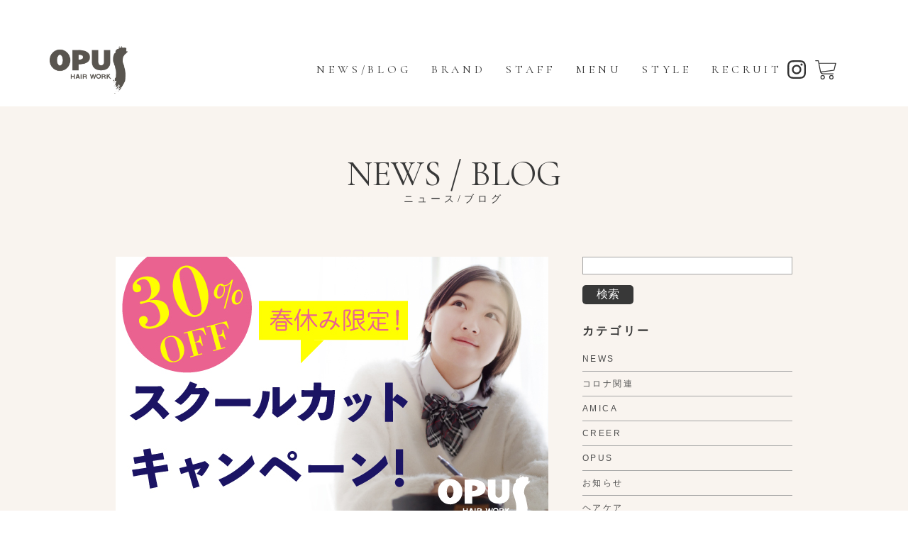

--- FILE ---
content_type: text/html; charset=UTF-8
request_url: https://opusnet.jp/2022/03/
body_size: 13767
content:

<!DOCTYPE html>
<html lang="ja"
	prefix="og: https://ogp.me/ns#" >
    <head>
        <meta charset="UTF-8">
        <meta http-equiv="X-UA-Compatible" content="IE=edge">
        <meta name="viewport" content="width=device-width, initial-scale=1">
        <script src="https://cdn.jsdelivr.net/npm/viewport-extra@1.0.2/dist/viewport-extra.min.js"></script>

        <meta name="format-detection" content="telephone=no">

        <!-- <title></title> -->
        <meta name="Description" content="吉祥寺 美容室 HAIR WORK OPUS｜吉祥寺の東急からほど近いヘアサロン/美容室・美容院OPUS。OPUS（オーパス）ではただ髪を切るだけでなく、美しく、きれいになれる場所であり心身ともに癒されるオアシスでありたいと願っております。">
        <meta name="Keywords" content="吉祥寺,美容室,ヘアサロン,カット,パーマ,カラー,シャンプー,トリートメント">

        <meta property="og:title" content="吉祥寺 美容室 HAIR WORK OPUS">
        <meta property="og:type" content="website">
        <meta property="og:url" content="https://opusnet.jp/20220329/">
        <meta property="og:image" content="https://opusnet.jp/wp/wp-content/themes/opus/assets/image/common/ogp.jpg">
        <meta property="og:site_name" content="HAIR WORK OPUS">
        <meta property="og:description" content="吉祥寺 美容室 HAIR WORK OPUS｜吉祥寺の東急からほど近いヘアサロン/美容室・美容院OPUS。OPUS（オーパス）ではただ髪を切るだけでなく、美しく、きれいになれる場所であり心身ともに癒されるオアシスでありたいと願っております。">

        <meta name="twitter:card" content="summary_large_image">

        <link rel="shortcut icon" href="https://opusnet.jp/wp/wp-content/themes/opus/assets/image/common/favicon.ico">
        <link rel="apple-touch-icon" href="https://opusnet.jp/wp/wp-content/themes/opus/assets/image/common/apple-touch-icon.png">
        <link rel="icon" type="image/png" href="https://opusnet.jp/wp/wp-content/themes/opus/assets/image/common/android-chrome-192x192.png">

        <meta name="apple-mobile-web-app-title" content="HAIR WORK OPUS">

        <link rel="preconnect" href="https://fonts.googleapis.com">
<link rel="preconnect" href="https://fonts.gstatic.com" crossorigin>
<link href="https://fonts.googleapis.com/css2?family=Cormorant:ital,wght@0,300..700;1,300..700&family=Tilt+Warp&display=swap" rel="stylesheet">

<link href="https://opusnet.jp/wp/wp-content/themes/opus/assets/css/reset.css" rel="stylesheet">
<link href="https://opusnet.jp/wp/wp-content/themes/opus/assets/css/base.css" rel="stylesheet">
<link href="https://opusnet.jp/wp/wp-content/themes/opus/assets/css/common.css" rel="stylesheet">

    <link rel="stylesheet" href="https://use.typekit.net/dod6jtp.css">
    <link href="https://opusnet.jp/wp/wp-content/themes/opus/assets/css/news.css" rel="stylesheet">
    <link href="https://opusnet.jp/wp/wp-content/themes/opus/assets/css/sidebar.css" rel="stylesheet">

<link href="https://opusnet.jp/wp/wp-content/themes/opus/assets/css/custom.css" rel="stylesheet">
<link rel="stylesheet" href="https://use.typekit.net/rel3aaz.css">
        <!-- Global site tag (gtag.js) - Google Analytics -->
        <script async src="https://www.googletagmanager.com/gtag/js?id=UA-167326331-1"></script>
        <script>
        window.dataLayer = window.dataLayer || [];
        function gtag(){dataLayer.push(arguments);}
        gtag('js', new Date());

        gtag('config', 'UA-167326331-1');
        </script>

        <title>3月, 2022 - OPUS HAIR WORK</title>

		<!-- All in One SEO 4.1.4.5 -->
		<meta name="robots" content="max-image-preview:large" />
		<link rel="canonical" href="https://opusnet.jp/2022/03/" />
		<script type="application/ld+json" class="aioseo-schema">
			{"@context":"https:\/\/schema.org","@graph":[{"@type":"WebSite","@id":"https:\/\/opusnet.jp\/#website","url":"https:\/\/opusnet.jp\/","name":"OPUS HAIR WORK","description":"\u5409\u7965\u5bfa\u306e\u6771\u6025\u304b\u3089\u307b\u3069\u8fd1\u3044\u30d8\u30a2\u30b5\u30ed\u30f3\/\u7f8e\u5bb9\u5ba4\u30fb\u7f8e\u5bb9\u9662OPUS\u3067\u3059\u3002OPUS\uff08\u30aa\u30fc\u30d1\u30b9\uff09\u3067\u306f\u305f\u3060\u9aea\u3092\u5207\u308b\u3060\u3051\u3067\u306a\u304f\u3001\u7f8e\u3057\u304f\u3001\u304d\u308c\u3044\u306b\u306a\u308c\u308b\u5834\u6240\u3067\u3042\u308a\u5fc3\u8eab\u3068\u3082\u306b\u7652\u3055\u308c\u308b\u30aa\u30a2\u30b7\u30b9\u3067\u3042\u308a\u305f\u3044\u3068\u9858\u3063\u3066\u304a\u308a\u307e\u3059\u3002","inLanguage":"ja","publisher":{"@id":"https:\/\/opusnet.jp\/#organization"}},{"@type":"Organization","@id":"https:\/\/opusnet.jp\/#organization","name":"OPUS HAIR WORK","url":"https:\/\/opusnet.jp\/"},{"@type":"BreadcrumbList","@id":"https:\/\/opusnet.jp\/2022\/03\/#breadcrumblist","itemListElement":[{"@type":"ListItem","@id":"https:\/\/opusnet.jp\/#listItem","position":1,"item":{"@type":"WebPage","@id":"https:\/\/opusnet.jp\/","name":"\u30db\u30fc\u30e0","description":"\u5409\u7965\u5bfa\u306e\u6771\u6025\u304b\u3089\u307b\u3069\u8fd1\u3044\u30d8\u30a2\u30b5\u30ed\u30f3\/\u7f8e\u5bb9\u5ba4\u30fb\u7f8e\u5bb9\u9662OPUS\u3067\u3059\u3002OPUS\uff08\u30aa\u30fc\u30d1\u30b9\uff09\u3067\u306f\u305f\u3060\u9aea\u3092\u5207\u308b\u3060\u3051\u3067\u306a\u304f\u3001\u7f8e\u3057\u304f\u3001\u304d\u308c\u3044\u306b\u306a\u308c\u308b\u5834\u6240\u3067\u3042\u308a\u5fc3\u8eab\u3068\u3082\u306b\u7652\u3055\u308c\u308b\u30aa\u30a2\u30b7\u30b9\u3067\u3042\u308a\u305f\u3044\u3068\u9858\u3063\u3066\u304a\u308a\u307e\u3059\u3002","url":"https:\/\/opusnet.jp\/"},"nextItem":"https:\/\/opusnet.jp\/2022\/#listItem"},{"@type":"ListItem","@id":"https:\/\/opusnet.jp\/2022\/#listItem","position":2,"item":{"@type":"WebPage","@id":"https:\/\/opusnet.jp\/2022\/","name":"2022","url":"https:\/\/opusnet.jp\/2022\/"},"nextItem":"https:\/\/opusnet.jp\/2022\/03\/#listItem","previousItem":"https:\/\/opusnet.jp\/#listItem"},{"@type":"ListItem","@id":"https:\/\/opusnet.jp\/2022\/03\/#listItem","position":3,"item":{"@type":"WebPage","@id":"https:\/\/opusnet.jp\/2022\/03\/","name":"3\u6708, 2022","url":"https:\/\/opusnet.jp\/2022\/03\/"},"previousItem":"https:\/\/opusnet.jp\/2022\/#listItem"}]},{"@type":"CollectionPage","@id":"https:\/\/opusnet.jp\/2022\/03\/#collectionpage","url":"https:\/\/opusnet.jp\/2022\/03\/","name":"3\u6708, 2022 - OPUS HAIR WORK","inLanguage":"ja","isPartOf":{"@id":"https:\/\/opusnet.jp\/#website"},"breadcrumb":{"@id":"https:\/\/opusnet.jp\/2022\/03\/#breadcrumblist"}}]}
		</script>
		<!-- All in One SEO -->

<style id='wp-img-auto-sizes-contain-inline-css' type='text/css'>
img:is([sizes=auto i],[sizes^="auto," i]){contain-intrinsic-size:3000px 1500px}
/*# sourceURL=wp-img-auto-sizes-contain-inline-css */
</style>
<style id='wp-emoji-styles-inline-css' type='text/css'>

	img.wp-smiley, img.emoji {
		display: inline !important;
		border: none !important;
		box-shadow: none !important;
		height: 1em !important;
		width: 1em !important;
		margin: 0 0.07em !important;
		vertical-align: -0.1em !important;
		background: none !important;
		padding: 0 !important;
	}
/*# sourceURL=wp-emoji-styles-inline-css */
</style>
<style id='wp-block-library-inline-css' type='text/css'>
:root{--wp-block-synced-color:#7a00df;--wp-block-synced-color--rgb:122,0,223;--wp-bound-block-color:var(--wp-block-synced-color);--wp-editor-canvas-background:#ddd;--wp-admin-theme-color:#007cba;--wp-admin-theme-color--rgb:0,124,186;--wp-admin-theme-color-darker-10:#006ba1;--wp-admin-theme-color-darker-10--rgb:0,107,160.5;--wp-admin-theme-color-darker-20:#005a87;--wp-admin-theme-color-darker-20--rgb:0,90,135;--wp-admin-border-width-focus:2px}@media (min-resolution:192dpi){:root{--wp-admin-border-width-focus:1.5px}}.wp-element-button{cursor:pointer}:root .has-very-light-gray-background-color{background-color:#eee}:root .has-very-dark-gray-background-color{background-color:#313131}:root .has-very-light-gray-color{color:#eee}:root .has-very-dark-gray-color{color:#313131}:root .has-vivid-green-cyan-to-vivid-cyan-blue-gradient-background{background:linear-gradient(135deg,#00d084,#0693e3)}:root .has-purple-crush-gradient-background{background:linear-gradient(135deg,#34e2e4,#4721fb 50%,#ab1dfe)}:root .has-hazy-dawn-gradient-background{background:linear-gradient(135deg,#faaca8,#dad0ec)}:root .has-subdued-olive-gradient-background{background:linear-gradient(135deg,#fafae1,#67a671)}:root .has-atomic-cream-gradient-background{background:linear-gradient(135deg,#fdd79a,#004a59)}:root .has-nightshade-gradient-background{background:linear-gradient(135deg,#330968,#31cdcf)}:root .has-midnight-gradient-background{background:linear-gradient(135deg,#020381,#2874fc)}:root{--wp--preset--font-size--normal:16px;--wp--preset--font-size--huge:42px}.has-regular-font-size{font-size:1em}.has-larger-font-size{font-size:2.625em}.has-normal-font-size{font-size:var(--wp--preset--font-size--normal)}.has-huge-font-size{font-size:var(--wp--preset--font-size--huge)}.has-text-align-center{text-align:center}.has-text-align-left{text-align:left}.has-text-align-right{text-align:right}.has-fit-text{white-space:nowrap!important}#end-resizable-editor-section{display:none}.aligncenter{clear:both}.items-justified-left{justify-content:flex-start}.items-justified-center{justify-content:center}.items-justified-right{justify-content:flex-end}.items-justified-space-between{justify-content:space-between}.screen-reader-text{border:0;clip-path:inset(50%);height:1px;margin:-1px;overflow:hidden;padding:0;position:absolute;width:1px;word-wrap:normal!important}.screen-reader-text:focus{background-color:#ddd;clip-path:none;color:#444;display:block;font-size:1em;height:auto;left:5px;line-height:normal;padding:15px 23px 14px;text-decoration:none;top:5px;width:auto;z-index:100000}html :where(.has-border-color){border-style:solid}html :where([style*=border-top-color]){border-top-style:solid}html :where([style*=border-right-color]){border-right-style:solid}html :where([style*=border-bottom-color]){border-bottom-style:solid}html :where([style*=border-left-color]){border-left-style:solid}html :where([style*=border-width]){border-style:solid}html :where([style*=border-top-width]){border-top-style:solid}html :where([style*=border-right-width]){border-right-style:solid}html :where([style*=border-bottom-width]){border-bottom-style:solid}html :where([style*=border-left-width]){border-left-style:solid}html :where(img[class*=wp-image-]){height:auto;max-width:100%}:where(figure){margin:0 0 1em}html :where(.is-position-sticky){--wp-admin--admin-bar--position-offset:var(--wp-admin--admin-bar--height,0px)}@media screen and (max-width:600px){html :where(.is-position-sticky){--wp-admin--admin-bar--position-offset:0px}}

/*# sourceURL=wp-block-library-inline-css */
</style><style id='wp-block-archives-inline-css' type='text/css'>
.wp-block-archives{box-sizing:border-box}.wp-block-archives-dropdown label{display:block}
/*# sourceURL=https://opusnet.jp/wp/wp-includes/blocks/archives/style.min.css */
</style>
<style id='wp-block-categories-inline-css' type='text/css'>
.wp-block-categories{box-sizing:border-box}.wp-block-categories.alignleft{margin-right:2em}.wp-block-categories.alignright{margin-left:2em}.wp-block-categories.wp-block-categories-dropdown.aligncenter{text-align:center}.wp-block-categories .wp-block-categories__label{display:block;width:100%}
/*# sourceURL=https://opusnet.jp/wp/wp-includes/blocks/categories/style.min.css */
</style>
<style id='wp-block-heading-inline-css' type='text/css'>
h1:where(.wp-block-heading).has-background,h2:where(.wp-block-heading).has-background,h3:where(.wp-block-heading).has-background,h4:where(.wp-block-heading).has-background,h5:where(.wp-block-heading).has-background,h6:where(.wp-block-heading).has-background{padding:1.25em 2.375em}h1.has-text-align-left[style*=writing-mode]:where([style*=vertical-lr]),h1.has-text-align-right[style*=writing-mode]:where([style*=vertical-rl]),h2.has-text-align-left[style*=writing-mode]:where([style*=vertical-lr]),h2.has-text-align-right[style*=writing-mode]:where([style*=vertical-rl]),h3.has-text-align-left[style*=writing-mode]:where([style*=vertical-lr]),h3.has-text-align-right[style*=writing-mode]:where([style*=vertical-rl]),h4.has-text-align-left[style*=writing-mode]:where([style*=vertical-lr]),h4.has-text-align-right[style*=writing-mode]:where([style*=vertical-rl]),h5.has-text-align-left[style*=writing-mode]:where([style*=vertical-lr]),h5.has-text-align-right[style*=writing-mode]:where([style*=vertical-rl]),h6.has-text-align-left[style*=writing-mode]:where([style*=vertical-lr]),h6.has-text-align-right[style*=writing-mode]:where([style*=vertical-rl]){rotate:180deg}
/*# sourceURL=https://opusnet.jp/wp/wp-includes/blocks/heading/style.min.css */
</style>
<style id='wp-block-latest-posts-inline-css' type='text/css'>
.wp-block-latest-posts{box-sizing:border-box}.wp-block-latest-posts.alignleft{margin-right:2em}.wp-block-latest-posts.alignright{margin-left:2em}.wp-block-latest-posts.wp-block-latest-posts__list{list-style:none}.wp-block-latest-posts.wp-block-latest-posts__list li{clear:both;overflow-wrap:break-word}.wp-block-latest-posts.is-grid{display:flex;flex-wrap:wrap}.wp-block-latest-posts.is-grid li{margin:0 1.25em 1.25em 0;width:100%}@media (min-width:600px){.wp-block-latest-posts.columns-2 li{width:calc(50% - .625em)}.wp-block-latest-posts.columns-2 li:nth-child(2n){margin-right:0}.wp-block-latest-posts.columns-3 li{width:calc(33.33333% - .83333em)}.wp-block-latest-posts.columns-3 li:nth-child(3n){margin-right:0}.wp-block-latest-posts.columns-4 li{width:calc(25% - .9375em)}.wp-block-latest-posts.columns-4 li:nth-child(4n){margin-right:0}.wp-block-latest-posts.columns-5 li{width:calc(20% - 1em)}.wp-block-latest-posts.columns-5 li:nth-child(5n){margin-right:0}.wp-block-latest-posts.columns-6 li{width:calc(16.66667% - 1.04167em)}.wp-block-latest-posts.columns-6 li:nth-child(6n){margin-right:0}}:root :where(.wp-block-latest-posts.is-grid){padding:0}:root :where(.wp-block-latest-posts.wp-block-latest-posts__list){padding-left:0}.wp-block-latest-posts__post-author,.wp-block-latest-posts__post-date{display:block;font-size:.8125em}.wp-block-latest-posts__post-excerpt,.wp-block-latest-posts__post-full-content{margin-bottom:1em;margin-top:.5em}.wp-block-latest-posts__featured-image a{display:inline-block}.wp-block-latest-posts__featured-image img{height:auto;max-width:100%;width:auto}.wp-block-latest-posts__featured-image.alignleft{float:left;margin-right:1em}.wp-block-latest-posts__featured-image.alignright{float:right;margin-left:1em}.wp-block-latest-posts__featured-image.aligncenter{margin-bottom:1em;text-align:center}
/*# sourceURL=https://opusnet.jp/wp/wp-includes/blocks/latest-posts/style.min.css */
</style>
<style id='wp-block-search-inline-css' type='text/css'>
.wp-block-search__button{margin-left:10px;word-break:normal}.wp-block-search__button.has-icon{line-height:0}.wp-block-search__button svg{height:1.25em;min-height:24px;min-width:24px;width:1.25em;fill:currentColor;vertical-align:text-bottom}:where(.wp-block-search__button){border:1px solid #ccc;padding:6px 10px}.wp-block-search__inside-wrapper{display:flex;flex:auto;flex-wrap:nowrap;max-width:100%}.wp-block-search__label{width:100%}.wp-block-search.wp-block-search__button-only .wp-block-search__button{box-sizing:border-box;display:flex;flex-shrink:0;justify-content:center;margin-left:0;max-width:100%}.wp-block-search.wp-block-search__button-only .wp-block-search__inside-wrapper{min-width:0!important;transition-property:width}.wp-block-search.wp-block-search__button-only .wp-block-search__input{flex-basis:100%;transition-duration:.3s}.wp-block-search.wp-block-search__button-only.wp-block-search__searchfield-hidden,.wp-block-search.wp-block-search__button-only.wp-block-search__searchfield-hidden .wp-block-search__inside-wrapper{overflow:hidden}.wp-block-search.wp-block-search__button-only.wp-block-search__searchfield-hidden .wp-block-search__input{border-left-width:0!important;border-right-width:0!important;flex-basis:0;flex-grow:0;margin:0;min-width:0!important;padding-left:0!important;padding-right:0!important;width:0!important}:where(.wp-block-search__input){appearance:none;border:1px solid #949494;flex-grow:1;font-family:inherit;font-size:inherit;font-style:inherit;font-weight:inherit;letter-spacing:inherit;line-height:inherit;margin-left:0;margin-right:0;min-width:3rem;padding:8px;text-decoration:unset!important;text-transform:inherit}:where(.wp-block-search__button-inside .wp-block-search__inside-wrapper){background-color:#fff;border:1px solid #949494;box-sizing:border-box;padding:4px}:where(.wp-block-search__button-inside .wp-block-search__inside-wrapper) .wp-block-search__input{border:none;border-radius:0;padding:0 4px}:where(.wp-block-search__button-inside .wp-block-search__inside-wrapper) .wp-block-search__input:focus{outline:none}:where(.wp-block-search__button-inside .wp-block-search__inside-wrapper) :where(.wp-block-search__button){padding:4px 8px}.wp-block-search.aligncenter .wp-block-search__inside-wrapper{margin:auto}.wp-block[data-align=right] .wp-block-search.wp-block-search__button-only .wp-block-search__inside-wrapper{float:right}
/*# sourceURL=https://opusnet.jp/wp/wp-includes/blocks/search/style.min.css */
</style>
<style id='global-styles-inline-css' type='text/css'>
:root{--wp--preset--aspect-ratio--square: 1;--wp--preset--aspect-ratio--4-3: 4/3;--wp--preset--aspect-ratio--3-4: 3/4;--wp--preset--aspect-ratio--3-2: 3/2;--wp--preset--aspect-ratio--2-3: 2/3;--wp--preset--aspect-ratio--16-9: 16/9;--wp--preset--aspect-ratio--9-16: 9/16;--wp--preset--color--black: #000000;--wp--preset--color--cyan-bluish-gray: #abb8c3;--wp--preset--color--white: #ffffff;--wp--preset--color--pale-pink: #f78da7;--wp--preset--color--vivid-red: #cf2e2e;--wp--preset--color--luminous-vivid-orange: #ff6900;--wp--preset--color--luminous-vivid-amber: #fcb900;--wp--preset--color--light-green-cyan: #7bdcb5;--wp--preset--color--vivid-green-cyan: #00d084;--wp--preset--color--pale-cyan-blue: #8ed1fc;--wp--preset--color--vivid-cyan-blue: #0693e3;--wp--preset--color--vivid-purple: #9b51e0;--wp--preset--gradient--vivid-cyan-blue-to-vivid-purple: linear-gradient(135deg,rgb(6,147,227) 0%,rgb(155,81,224) 100%);--wp--preset--gradient--light-green-cyan-to-vivid-green-cyan: linear-gradient(135deg,rgb(122,220,180) 0%,rgb(0,208,130) 100%);--wp--preset--gradient--luminous-vivid-amber-to-luminous-vivid-orange: linear-gradient(135deg,rgb(252,185,0) 0%,rgb(255,105,0) 100%);--wp--preset--gradient--luminous-vivid-orange-to-vivid-red: linear-gradient(135deg,rgb(255,105,0) 0%,rgb(207,46,46) 100%);--wp--preset--gradient--very-light-gray-to-cyan-bluish-gray: linear-gradient(135deg,rgb(238,238,238) 0%,rgb(169,184,195) 100%);--wp--preset--gradient--cool-to-warm-spectrum: linear-gradient(135deg,rgb(74,234,220) 0%,rgb(151,120,209) 20%,rgb(207,42,186) 40%,rgb(238,44,130) 60%,rgb(251,105,98) 80%,rgb(254,248,76) 100%);--wp--preset--gradient--blush-light-purple: linear-gradient(135deg,rgb(255,206,236) 0%,rgb(152,150,240) 100%);--wp--preset--gradient--blush-bordeaux: linear-gradient(135deg,rgb(254,205,165) 0%,rgb(254,45,45) 50%,rgb(107,0,62) 100%);--wp--preset--gradient--luminous-dusk: linear-gradient(135deg,rgb(255,203,112) 0%,rgb(199,81,192) 50%,rgb(65,88,208) 100%);--wp--preset--gradient--pale-ocean: linear-gradient(135deg,rgb(255,245,203) 0%,rgb(182,227,212) 50%,rgb(51,167,181) 100%);--wp--preset--gradient--electric-grass: linear-gradient(135deg,rgb(202,248,128) 0%,rgb(113,206,126) 100%);--wp--preset--gradient--midnight: linear-gradient(135deg,rgb(2,3,129) 0%,rgb(40,116,252) 100%);--wp--preset--font-size--small: 13px;--wp--preset--font-size--medium: 20px;--wp--preset--font-size--large: 36px;--wp--preset--font-size--x-large: 42px;--wp--preset--spacing--20: 0.44rem;--wp--preset--spacing--30: 0.67rem;--wp--preset--spacing--40: 1rem;--wp--preset--spacing--50: 1.5rem;--wp--preset--spacing--60: 2.25rem;--wp--preset--spacing--70: 3.38rem;--wp--preset--spacing--80: 5.06rem;--wp--preset--shadow--natural: 6px 6px 9px rgba(0, 0, 0, 0.2);--wp--preset--shadow--deep: 12px 12px 50px rgba(0, 0, 0, 0.4);--wp--preset--shadow--sharp: 6px 6px 0px rgba(0, 0, 0, 0.2);--wp--preset--shadow--outlined: 6px 6px 0px -3px rgb(255, 255, 255), 6px 6px rgb(0, 0, 0);--wp--preset--shadow--crisp: 6px 6px 0px rgb(0, 0, 0);}:where(.is-layout-flex){gap: 0.5em;}:where(.is-layout-grid){gap: 0.5em;}body .is-layout-flex{display: flex;}.is-layout-flex{flex-wrap: wrap;align-items: center;}.is-layout-flex > :is(*, div){margin: 0;}body .is-layout-grid{display: grid;}.is-layout-grid > :is(*, div){margin: 0;}:where(.wp-block-columns.is-layout-flex){gap: 2em;}:where(.wp-block-columns.is-layout-grid){gap: 2em;}:where(.wp-block-post-template.is-layout-flex){gap: 1.25em;}:where(.wp-block-post-template.is-layout-grid){gap: 1.25em;}.has-black-color{color: var(--wp--preset--color--black) !important;}.has-cyan-bluish-gray-color{color: var(--wp--preset--color--cyan-bluish-gray) !important;}.has-white-color{color: var(--wp--preset--color--white) !important;}.has-pale-pink-color{color: var(--wp--preset--color--pale-pink) !important;}.has-vivid-red-color{color: var(--wp--preset--color--vivid-red) !important;}.has-luminous-vivid-orange-color{color: var(--wp--preset--color--luminous-vivid-orange) !important;}.has-luminous-vivid-amber-color{color: var(--wp--preset--color--luminous-vivid-amber) !important;}.has-light-green-cyan-color{color: var(--wp--preset--color--light-green-cyan) !important;}.has-vivid-green-cyan-color{color: var(--wp--preset--color--vivid-green-cyan) !important;}.has-pale-cyan-blue-color{color: var(--wp--preset--color--pale-cyan-blue) !important;}.has-vivid-cyan-blue-color{color: var(--wp--preset--color--vivid-cyan-blue) !important;}.has-vivid-purple-color{color: var(--wp--preset--color--vivid-purple) !important;}.has-black-background-color{background-color: var(--wp--preset--color--black) !important;}.has-cyan-bluish-gray-background-color{background-color: var(--wp--preset--color--cyan-bluish-gray) !important;}.has-white-background-color{background-color: var(--wp--preset--color--white) !important;}.has-pale-pink-background-color{background-color: var(--wp--preset--color--pale-pink) !important;}.has-vivid-red-background-color{background-color: var(--wp--preset--color--vivid-red) !important;}.has-luminous-vivid-orange-background-color{background-color: var(--wp--preset--color--luminous-vivid-orange) !important;}.has-luminous-vivid-amber-background-color{background-color: var(--wp--preset--color--luminous-vivid-amber) !important;}.has-light-green-cyan-background-color{background-color: var(--wp--preset--color--light-green-cyan) !important;}.has-vivid-green-cyan-background-color{background-color: var(--wp--preset--color--vivid-green-cyan) !important;}.has-pale-cyan-blue-background-color{background-color: var(--wp--preset--color--pale-cyan-blue) !important;}.has-vivid-cyan-blue-background-color{background-color: var(--wp--preset--color--vivid-cyan-blue) !important;}.has-vivid-purple-background-color{background-color: var(--wp--preset--color--vivid-purple) !important;}.has-black-border-color{border-color: var(--wp--preset--color--black) !important;}.has-cyan-bluish-gray-border-color{border-color: var(--wp--preset--color--cyan-bluish-gray) !important;}.has-white-border-color{border-color: var(--wp--preset--color--white) !important;}.has-pale-pink-border-color{border-color: var(--wp--preset--color--pale-pink) !important;}.has-vivid-red-border-color{border-color: var(--wp--preset--color--vivid-red) !important;}.has-luminous-vivid-orange-border-color{border-color: var(--wp--preset--color--luminous-vivid-orange) !important;}.has-luminous-vivid-amber-border-color{border-color: var(--wp--preset--color--luminous-vivid-amber) !important;}.has-light-green-cyan-border-color{border-color: var(--wp--preset--color--light-green-cyan) !important;}.has-vivid-green-cyan-border-color{border-color: var(--wp--preset--color--vivid-green-cyan) !important;}.has-pale-cyan-blue-border-color{border-color: var(--wp--preset--color--pale-cyan-blue) !important;}.has-vivid-cyan-blue-border-color{border-color: var(--wp--preset--color--vivid-cyan-blue) !important;}.has-vivid-purple-border-color{border-color: var(--wp--preset--color--vivid-purple) !important;}.has-vivid-cyan-blue-to-vivid-purple-gradient-background{background: var(--wp--preset--gradient--vivid-cyan-blue-to-vivid-purple) !important;}.has-light-green-cyan-to-vivid-green-cyan-gradient-background{background: var(--wp--preset--gradient--light-green-cyan-to-vivid-green-cyan) !important;}.has-luminous-vivid-amber-to-luminous-vivid-orange-gradient-background{background: var(--wp--preset--gradient--luminous-vivid-amber-to-luminous-vivid-orange) !important;}.has-luminous-vivid-orange-to-vivid-red-gradient-background{background: var(--wp--preset--gradient--luminous-vivid-orange-to-vivid-red) !important;}.has-very-light-gray-to-cyan-bluish-gray-gradient-background{background: var(--wp--preset--gradient--very-light-gray-to-cyan-bluish-gray) !important;}.has-cool-to-warm-spectrum-gradient-background{background: var(--wp--preset--gradient--cool-to-warm-spectrum) !important;}.has-blush-light-purple-gradient-background{background: var(--wp--preset--gradient--blush-light-purple) !important;}.has-blush-bordeaux-gradient-background{background: var(--wp--preset--gradient--blush-bordeaux) !important;}.has-luminous-dusk-gradient-background{background: var(--wp--preset--gradient--luminous-dusk) !important;}.has-pale-ocean-gradient-background{background: var(--wp--preset--gradient--pale-ocean) !important;}.has-electric-grass-gradient-background{background: var(--wp--preset--gradient--electric-grass) !important;}.has-midnight-gradient-background{background: var(--wp--preset--gradient--midnight) !important;}.has-small-font-size{font-size: var(--wp--preset--font-size--small) !important;}.has-medium-font-size{font-size: var(--wp--preset--font-size--medium) !important;}.has-large-font-size{font-size: var(--wp--preset--font-size--large) !important;}.has-x-large-font-size{font-size: var(--wp--preset--font-size--x-large) !important;}
/*# sourceURL=global-styles-inline-css */
</style>

<style id='classic-theme-styles-inline-css' type='text/css'>
/*! This file is auto-generated */
.wp-block-button__link{color:#fff;background-color:#32373c;border-radius:9999px;box-shadow:none;text-decoration:none;padding:calc(.667em + 2px) calc(1.333em + 2px);font-size:1.125em}.wp-block-file__button{background:#32373c;color:#fff;text-decoration:none}
/*# sourceURL=/wp-includes/css/classic-themes.min.css */
</style>
<link rel="https://api.w.org/" href="https://opusnet.jp/wp-json/" /><link rel="EditURI" type="application/rsd+xml" title="RSD" href="https://opusnet.jp/wp/xmlrpc.php?rsd" />
<meta name="generator" content="WordPress 6.9" />
    </head>

    <body class="archive date wp-theme-opus">
            <header class="l-header" id="header">
            <div class="l-header-inner">
            <a class="l-header-logo" href="https://opusnet.jp">
                                <img src="https://opusnet.jp/wp/wp-content/themes/opus/assets/image/common/logo_opus.png" alt="" decoding="async">
                            </a>
            <button
                class="c-button p-hamburger js-titleLoadAnimDelay2"
                type="button"
                aria-controls="global-nav"
                aria-expanded="false"
                id="js-buttonHamburger"
            >
                <span class="p-hamburger_line js-hamburger-line"><span class="u-visuallyHidden">メニューを開閉する</span></span>
            </button>
            <div class="js-nav-cover is-hidden"></div>
            <div class="l-global_nav is-hidden" id="global_nav">
                <div class="l-container">
                    <a href="https://opusnet.jp/category/コロナ関連/" class="link-article sp js-nav-item">コロナウイルス対策について+</a>
                    <ul class="l-global-nav-primary">
                        <li class="l-global_nav_item js-nav-item"><a class="l-global-nav-link" href="https://opusnet.jp/blog/">NEWS/BLOG</a></li>
                        <li class="l-global_nav_item js-nav-item"><a class="l-global-nav-link" href="https://opusnet.jp/brand/">BRAND</a></li>
                        <li class="sp">
                            <ul>
                                <li class="l-global_nav_item-secondary js-nav-item">
                                    <a href="https://opusnet.jp/brand/#anchor01" class="l-global-nav-link-secondary">-OPUS</a>
                                </li>
                                <li class="l-global_nav_item-secondary js-nav-item">
                                    <a href="https://opusnet.jp/brand/#anchor02" class="l-global-nav-link-secondary">-AMICA</a>
                                </li>
                                <li class="l-global_nav_item-secondary js-nav-item">
                                    <a href="https://opusnet.jp/brand/#anchor03" class="l-global-nav-link-secondary">-CREER</a>
                                </li>
                            </ul>
                        </li>
                        <li class="l-global_nav_item js-nav-item"><a class="l-global-nav-link" href="https://opusnet.jp/stafflist/">STAFF</a></li>
                        <li class="l-global_nav_item js-nav-item"><a class="l-global-nav-link" href="https://opusnet.jp/menu/">MENU</a></li>
                        <li class="l-global_nav_item js-nav-item"><a class="l-global-nav-link" href="https://opusnet.jp/style/">STYLE</a></li>
                        <li class="l-global_nav_item js-nav-item"><a class="l-global-nav-link" href="https://opusnet.jp/recruit/">RECRUIT</a></li>
                    </ul>
                    <ul class="l-global-nav-secondary">
                        <li class="item js-nav-item">
                            <a class="l-global-nav-link" href="https://www.instagram.com/opusofficialgram/" target="_blank">
                                                                <img src="https://opusnet.jp/wp/wp-content/themes/opus/assets/image/common/icon_insta_dark.svg" alt="" class="img img-insta pc">
                                <img src="https://opusnet.jp/wp/wp-content/themes/opus/assets/image/common/icon_insta_light.svg" alt="" class="img img-insta sp">
                                                            </a>
                        </li>
                        <li class="item pc js-nav-item">
                            <a class="l-global-nav-link" href="https://b-merit.jp/sp/app/?shop=opus" target="_blank">
                                                                <img src="https://opusnet.jp/wp/wp-content/themes/opus/assets/image/common/icon_cart.svg" alt="" class="img img-cart">
                                                            </a>
                        </li>
                        <li class="item sp js-nav-item">
                            <a class="l-global-nav-link" href="https://www.facebook.com/HAIR-WORK-OPUS-%E3%82%AA%E3%83%BC%E3%83%91%E3%82%B9-143453109079160/" target="_blank">
                                <img src="https://opusnet.jp/wp/wp-content/themes/opus/assets/image/common/icon_facebook_light.svg" alt="" class="img img-facebook">
                            </a>
                        </li>
                    </ul>
                    <div class="link-wrap sp">
                        <a href="https://www.youtube.com/channel/UC74IQiz7H3XM2kOELW9dxuA" target="_blank" rel="noopener noreferrer" class="link link-youtube js-nav-item">YOU TUBE</a>
                        <a href="https://b-merit.jp/sp/app/?shop=opus" target="_blank" rel="noopener noreferrer" class="link link-shop js-nav-item">ONLINE SHOP</a>
                        <a href="https://beauty.hotpepper.jp/CSP/bt/reserve/?storeId=H000115604&ch=1&vos=cphpbprocap0130408002" class="link link-reserve js-nav-item" onclick="gtag('event', 'click', {'event_category': 'reserve','event_label': 'link_header'});">OPUSのご予約はこちら</a>
                        <a href="https://beauty.hotpepper.jp/CSP/bt/reserve/?storeId=H000230177&ch=1" class="link link-reserve js-nav-item" onclick="gtag('event', 'click', {'event_category': 'reserve','event_label': 'link_header'});">AMICAのご予約はこちら</a>
                        <a href="https://beauty.hotpepper.jp/slnH000322300/coupon/" class="link link-reserve js-nav-item" onclick="gtag('event', 'click', {'event_category': 'reserve','event_label': 'link_header'});">CREERのご予約はこちら</a>
                    </div>
                </div>
            </div>
        </div>
    </header>	
<main class="main">
    <div class="news">
        <div class="l-content-wrap">
            <h2 class="c-title-primary js-scrollFadeAnim">
                    <span class="primary">news / blog</span>
                    <span class="secondary">ニュース/ブログ</span>
            </h2>
            <div class="container">
                <div class="card-list">
                                    <a href="https://opusnet.jp/20220329/" class="card-link js-scrollFadeAnim">
                        <div class="card-thumbnail-wrap">
                            <img width="610" height="400" src="https://opusnet.jp/wp/wp-content/uploads/2022/03/20220329_opus.jpg" class="card-thumbnail wp-post-image" alt="" decoding="async" fetchpriority="high" srcset="https://opusnet.jp/wp/wp-content/uploads/2022/03/20220329_opus.jpg 610w, https://opusnet.jp/wp/wp-content/uploads/2022/03/20220329_opus-300x197.jpg 300w" sizes="(max-width: 610px) 100vw, 610px" />                        </div>
                        <div class="card-text-wrap">
                            <h2 class="card-title">【4/6まで30％off！】春休み限定「スクールカットキャンペーン」が好評開催中♪ [吉祥寺の美容室ヘアー ワーク オーパス]</h2>
                            <div class="card-info-wrap">
                                <span class="date">2022.03.29</span>
                                                                                                <span class="category">NEWS</span>
                                                            </div>
                            <div class="card-text"><p>みなさんこんにちは！吉祥寺の美容室HAIR WORK OPUS(ヘア ワーク オーパス)です♪ 美容室HAIR WORK OPUS(ヘア ワーク オーパス)で毎年好評いただいている、春休みの「スクールカットキャンペーン」 [&hellip;]</p>
</div>
                            <div class="card-more">
                                <span>続きを見る</span>
                            </div>
                        </div>
                    </a>
                                        <a href="https://opusnet.jp/20220304-2/" class="card-link js-scrollFadeAnim">
                        <div class="card-thumbnail-wrap">
                            <img width="600" height="400" src="https://opusnet.jp/wp/wp-content/uploads/2022/03/600_400_ol.jpg" class="card-thumbnail wp-post-image" alt="" decoding="async" srcset="https://opusnet.jp/wp/wp-content/uploads/2022/03/600_400_ol.jpg 600w, https://opusnet.jp/wp/wp-content/uploads/2022/03/600_400_ol-300x200.jpg 300w" sizes="(max-width: 600px) 100vw, 600px" />                        </div>
                        <div class="card-text-wrap">
                            <h2 class="card-title">【2022年春のおすすめヘアスタイル】美シルエットの小顔ショートボブスタイルが今のキブン♡[吉祥寺の美容室ヘアー ワーク オーパス]</h2>
                            <div class="card-info-wrap">
                                <span class="date">2022.03.04</span>
                                                                                                <span class="category">NEWS</span>
                                                            </div>
                            <div class="card-text"><p>みなさんこんにちは！吉祥寺の美容室HAIR WORK OPUS(ヘア ワーク オーパス)です♪ 少しずつ暖かい日も増えてきた今日この頃ですが、新年度に向けて気分を新たにイメージチェンジしてみませんか。 今回ご紹介するのは [&hellip;]</p>
</div>
                            <div class="card-more">
                                <span>続きを見る</span>
                            </div>
                        </div>
                    </a>
                                        </div>

                    <div class="p-pagenav js-scrollFadeAnim">
                                        </div>

                
                <aside class="sidebar js-scrollFadeAnim">
            <ul class="list">
            <li id="block-7" class="widget widget_block widget_search"><form role="search" method="get" action="https://opusnet.jp/" class="wp-block-search__button-outside wp-block-search__text-button wp-block-search"    ><label class="wp-block-search__label screen-reader-text" for="wp-block-search__input-1" >検索</label><div class="wp-block-search__inside-wrapper" ><input class="wp-block-search__input" id="wp-block-search__input-1" placeholder="" value="" type="search" name="s" required /><button aria-label="検索" class="wp-block-search__button wp-element-button" type="submit" >検索</button></div></form></li>
<li id="block-11" class="widget widget_block">
<h2 class="wp-block-heading">カテゴリー</h2>
</li>
<li id="block-8" class="widget widget_block widget_categories"><ul class="wp-block-categories-list wp-block-categories">	<li class="cat-item cat-item-26"><a href="https://opusnet.jp/category/news-2/">NEWS</a>
</li>
	<li class="cat-item cat-item-27"><a href="https://opusnet.jp/category/%e3%82%b3%e3%83%ad%e3%83%8a%e9%96%a2%e9%80%a3/">コロナ関連</a>
</li>
	<li class="cat-item cat-item-19"><a href="https://opusnet.jp/category/amica/">AMICA</a>
</li>
	<li class="cat-item cat-item-20"><a href="https://opusnet.jp/category/creer/">CREER</a>
</li>
	<li class="cat-item cat-item-2"><a href="https://opusnet.jp/category/opus/">OPUS</a>
</li>
	<li class="cat-item cat-item-1"><a href="https://opusnet.jp/category/news/">お知らせ</a>
</li>
	<li class="cat-item cat-item-3"><a href="https://opusnet.jp/category/%e3%83%98%e3%82%a2%e3%82%b1%e3%82%a2/">ヘアケア</a>
</li>
</ul></li>
<li id="block-12" class="widget widget_block">
<h2 class="wp-block-heading">最近の投稿</h2>
</li>
<li id="block-9" class="widget widget_block widget_recent_entries"><ul class="wp-block-latest-posts__list wp-block-latest-posts"><li><a class="wp-block-latest-posts__post-title" href="https://opusnet.jp/%e5%b9%b4%e6%9c%ab%e5%b9%b4%e5%a7%8b%e4%bc%91%e6%a5%ad%e3%81%ae%e3%81%8a%e7%9f%a5%e3%82%89%e3%81%9b-3/">年末年始休業のお知らせ</a></li>
<li><a class="wp-block-latest-posts__post-title" href="https://opusnet.jp/%e6%88%90%e4%ba%ba%e5%bc%8f%e7%9d%80%e4%bb%98%e3%83%98%e3%82%a2%e3%82%bb%e3%83%83%e3%83%88%e3%83%bb%e6%9c%ac%e5%ba%97%e5%b9%bc%e5%85%90%e5%ad%a6%e7%94%9f%e6%96%99%e9%87%91%e4%be%a1%e6%a0%bc%e6%94%b9/">成人式着付ヘアセット・本店幼児学生料金価格改定のお知らせ９/1～</a></li>
<li><a class="wp-block-latest-posts__post-title" href="https://opusnet.jp/opus%e6%9c%ac%e5%ba%97%e6%94%b9%e4%bf%ae%e5%b7%a5%e4%ba%8b%ef%bc%885%e6%9c%8819%e6%97%a5%ef%bd%9e29%e6%97%a5%ef%bc%89%e3%81%ae%e3%81%8a%e7%9f%a5%e3%82%89%e3%81%9b/">OPUS本店改修工事（5月19日～29日）のお知らせ</a></li>
<li><a class="wp-block-latest-posts__post-title" href="https://opusnet.jp/2025%e5%b9%b4%e6%88%90%e4%ba%ba%e5%bc%8f%e3%81%ae%e5%8f%97%e4%bb%98%e3%82%92%e7%b5%82%e4%ba%86%e3%81%95%e3%81%9b%e3%81%a6%e3%81%84%e3%81%9f%e3%81%a0%e3%81%8d%e3%81%be%e3%81%97%e3%81%9f%e3%80%82/">2025年成人式の受付を終了させていただきました。</a></li>
<li><a class="wp-block-latest-posts__post-title" href="https://opusnet.jp/%e5%95%86%e5%93%81%ef%bc%91%ef%bc%90%ef%bc%85off%e3%82%ad%e3%83%a3%e3%83%b3%e3%83%9a%e3%83%bc%e3%83%b3%e5%ae%9f%e6%96%bd%e4%b8%ad%ef%bc%81%ef%bc%81/">商品１０％OFFキャンペーン実施中！！</a></li>
</ul></li>
<li id="block-13" class="widget widget_block">
<h2 class="wp-block-heading">アーカイブ</h2>
</li>
<li id="block-10" class="widget widget_block widget_archive"><ul class="wp-block-archives-list wp-block-archives">	<li><a href='https://opusnet.jp/2025/12/'>2025年12月</a></li>
	<li><a href='https://opusnet.jp/2025/07/'>2025年7月</a></li>
	<li><a href='https://opusnet.jp/2025/04/'>2025年4月</a></li>
	<li><a href='https://opusnet.jp/2024/09/'>2024年9月</a></li>
	<li><a href='https://opusnet.jp/2024/07/'>2024年7月</a></li>
	<li><a href='https://opusnet.jp/2024/06/'>2024年6月</a></li>
	<li><a href='https://opusnet.jp/2023/12/'>2023年12月</a></li>
	<li><a href='https://opusnet.jp/2023/06/'>2023年6月</a></li>
	<li><a href='https://opusnet.jp/2023/05/'>2023年5月</a></li>
	<li><a href='https://opusnet.jp/2023/03/'>2023年3月</a></li>
	<li><a href='https://opusnet.jp/2022/12/'>2022年12月</a></li>
	<li><a href='https://opusnet.jp/2022/11/'>2022年11月</a></li>
	<li><a href='https://opusnet.jp/2022/09/'>2022年9月</a></li>
	<li><a href='https://opusnet.jp/2022/08/'>2022年8月</a></li>
	<li><a href='https://opusnet.jp/2022/07/'>2022年7月</a></li>
	<li><a href='https://opusnet.jp/2022/06/'>2022年6月</a></li>
	<li><a href='https://opusnet.jp/2022/05/'>2022年5月</a></li>
	<li><a href='https://opusnet.jp/2022/04/'>2022年4月</a></li>
	<li><a href='https://opusnet.jp/2022/03/' aria-current="page">2022年3月</a></li>
	<li><a href='https://opusnet.jp/2022/02/'>2022年2月</a></li>
	<li><a href='https://opusnet.jp/2021/12/'>2021年12月</a></li>
	<li><a href='https://opusnet.jp/2021/11/'>2021年11月</a></li>
</ul></li>
        </ul>
    </aside>            </div>

            <!-- <div class="p-pagenav pc">
                        </div> -->

        </div>

    </div>
    
    <div class="cta-menu">
    <h3 class="title js-scrollFadeAnim">
        <span class="primary">menu<span class="pc">&nbsp;</span>/ <br class="sp">coupon</span>
        <span class="secondary sp">メニュー案内｜クーポン</span>
    </h3>
    <div class="link-wrap js-scrollFadeAnim">
        <picture>
            <source srcset="https://opusnet.jp/wp/wp-content/themes/opus/assets/image/common/image_menu_bg.jpg" media="(min-width: 768px)">
            <source srcset="https://opusnet.jp/wp/wp-content/themes/opus/assets/image/common/image_menu_bg_sp.jpg" media="(max-width: 767px)">
            <img src="https://opusnet.jp/wp/wp-content/themes/opus/assets/image/common/image_menu_bg.jpg" alt="" class="img">
        </picture>
        <a href="https://opusnet.jp/menu/" class="link">
            <span class="link-inner">メニューを見る</span>
        </a>
    </div>
</div>
</main>

        <div id="info" class="cta-info">
    <h2 class="title js-scrollFadeAnim">
        <span class="primary">
            salon<br>information
        </span>
        <span class="secondary">サロンインフォメーション</span>
    </h2>
    <ul class="list">
        <li class="item">
            <div class="l-2col-wrap">
                <div class="item-primary js-scrollFadeAnim">
                    <img src="https://opusnet.jp/wp/wp-content/themes/opus/assets/image/top/image_13.jpg" alt="">
                </div>
                <div class="item-secondary js-scrollFadeAnim">
                    <div class="lead">
                        <img src="https://opusnet.jp/wp/wp-content/themes/opus/assets/image/common/logo_opus.png" alt="" class="logo-01">
                        <p>-オーパス〈本店〉-</p>
                        <a href="https://www.instagram.com/hairworkopus/channel/" target="_blank" rel="noopener noreferrer" class="link-insta">
                            <img src="https://opusnet.jp/wp/wp-content/themes/opus/assets/image/common/icon_insta.svg" alt="">
                        </a>
                    </div>
                    <table class="table">
                        <tbody>
                            <tr>
                                <th class="heading">住所</th>
                                <td class="data">
                                    武蔵野市吉祥寺本町2-14-25第二マーブルビル3F<br>
                                    <a href="https://goo.gl/maps/tPsDrR2pSFzEpW6T8" target="_blank" rel="noopener noreferrer" class="map">GoogleMapで見る</a>
                                </td>
                            </tr>
                            <tr>
                                <th class="heading">TEL</th>
                                <td class="data"><a href="tel:0422-22-0787" class="tel" onclick="gtag('event', 'click', {'event_category': 'tel','event_label': 'link_header'});">0422-22-0787(予約制)</a></td>
                            </tr>
                            <tr>
                                <th class="heading">定休日</th>
                                <td class="data">毎週火曜日</td>
                            </tr>
                            <tr>
                                <th class="heading">営業時間</th>
                                <td class="data">
                                    10時〜19時<br>
                                    （カット最終受付19時、カットカラー、カットパーマ18時、カットパーマカラー17時）<br>
                                    <br>
                                    木曜日・日曜日　10時〜18時<br>
                                    （カット最終受付18時、カットカラー、カットパーマ17時、カットパーマカラー16時）
                                </td>
                            </tr>
                        </tbody>
                    </table>
                    <a href="https://opusnet.jp/brand/#anchor01" class="c-link-primary">
                        <span>詳しく見る</span>
                    </a>
                    <div class="link-wrap">
                        <a href="https://beauty.hotpepper.jp/CSP/bt/reserve/?storeId=H000115604&ch=1&vos=cphpbprocap0130408002" class="link link-primary" onclick="gtag('event', 'click', {'event_category': 'reserve','event_label': 'link_header'});">
                            <span class="link-inner">ご予約はこちら</span>
                        </a>
                        <a href="https://u5dsf4.b-merit.jp/x2vwkd/web/" class="link link-secondary" onclick="gtag('event', 'click', {'event_category': 'coupon','event_label': 'link_header'});">
                            <span class="link-inner">クーポンはこちら</span>
                        </a>
                    </div>
                </div>
            </div>
        </li>
        <li class="item">
            <div class="l-2col-wrap">
                <div class="item-primary js-scrollFadeAnim">
                    <img src="https://opusnet.jp/wp/wp-content/themes/opus/assets/image/top/image_14.jpg" alt="">
                </div>
                <div class="item-secondary js-scrollFadeAnim">
                    <div class="lead">
                        <img src="https://opusnet.jp/wp/wp-content/themes/opus/assets/image/common/logo_amica.png" alt="" class="logo-02">
                        <p>-アミカ-</p>
                        <a href="https://www.instagram.com/opus_amica/" target="_blank" rel="noopener noreferrer" class="link-insta">
                            <img src="https://opusnet.jp/wp/wp-content/themes/opus/assets/image/common/icon_insta.svg" alt="">
                        </a>
                    </div>
                    <table class="table">
                        <tbody>
                            <tr>
                                <th class="heading">住所</th>
                                <td class="data">
                                    武蔵野市吉祥寺本町2－8－1 877 BLD.２F<br>
                                    <a href="https://goo.gl/maps/nkFrpAy8JNSmJ8o48" target="_blank" rel="noopener noreferrer" class="map">GoogleMapで見る</a>
                                </td>
                            </tr>
                            <tr>
                                <th class="heading">TEL</th>
                                <td class="data"><a href="tel:0422-27-1817" class="tel" onclick="gtag('event', 'click', {'event_category': 'tel','event_label': 'link_header'});">0422-27-1817(予約制)</a></td>
                            </tr>
                            <tr>
                                <th class="heading">定休日</th>
                                <td class="data">毎週火曜日</td>
                            </tr>
                            <tr>
                                <th class="heading">営業時間</th>
                                <td class="data">
                                    10時〜19時<br>
                                    （カット最終受付19時、カットカラー、カットパーマ18時、カットパーマカラー17時）<br>
                                    <br>
                                    木曜日・日曜日　10時〜18時<br>
                                    （カット最終受付18時、カットカラー、カットパーマ17時、カットパーマカラー16時）
                                </td>
                            </tr>
                        </tbody>
                    </table>
                    <a href="https://opusnet.jp/brand/#anchor02" class="c-link-primary">
                        <span>詳しく見る</span>
                    </a>
                    <div class="link-wrap">
                        <a href="https://beauty.hotpepper.jp/CSP/bt/reserve/?storeId=H000230177&ch=1" class="link link-primary" onclick="gtag('event', 'click', {'event_category': 'reserve','event_label': 'link_header'});">
                            <span class="link-inner">ご予約はこちら</span>
                        </a>
                        <a href="https://u5dsf4.b-merit.jp/d4jqwg/web/" class="link link-secondary" onclick="gtag('event', 'click', {'event_category': 'coupon','event_label': 'link_header'});">
                            <span class="link-inner">クーポンはこちら</span>
                        </a>
                    </div>
                </div>
            </div>
        </li>
        <li class="item">
            <div class="l-2col-wrap">
                <div class="item-primary js-scrollFadeAnim">
                    <img src="https://opusnet.jp/wp/wp-content/themes/opus/assets/image/top/image_15.jpg" alt="">
                </div>
                <div class="item-secondary js-scrollFadeAnim">
                    <div class="lead">
                        <img src="https://opusnet.jp/wp/wp-content/themes/opus/assets/image/common/logo_creer.png" alt="" class="logo-03">
                        <p>-クリエ-</p>
                        <a href="https://www.instagram.com/opuscreer/" target="_blank" rel="noopener noreferrer" class="link-insta">
                            <img src="https://opusnet.jp/wp/wp-content/themes/opus/assets/image/common/icon_insta.svg" alt="">
                        </a>
                    </div>
                    <table class="table">
                        <tbody>
                            <tr>
                                <th class="heading">住所</th>
                                <td class="data">
                                    武蔵野市吉祥寺南町1-11-12 キャニオンプラザ吉祥寺2F<br>
                                    <a href="https://g.page/opuscreer?share" target="_blank" rel="noopener noreferrer" class="map">GoogleMapで見る</a>
                                </td>
                            </tr>
                            <tr>
                                <th class="heading">TEL</th>
                                <td class="data"><a href="tel:0422-26-6662" class="tel" onclick="gtag('event', 'click', {'event_category': 'tel','event_label': 'link_header'});">0422-26-6662(予約制)</a></td>
                            </tr>
                            <tr>
                                <th class="heading">定休日</th>
                                <td class="data">毎週月曜日・火曜日</td>
                            </tr>
                            <tr>
                                <th class="heading">営業時間</th>
                                <td class="data">
                                    10時〜19時<br>
                                    （カット最終受付19時、カットカラー、カットパーマ18時、カットパーマカラー17時）<br>
                                    <br>
                                    木曜日・日曜日　10時〜18時<br>
                                    （カット最終受付18時、カットカラー、カットパーマ17時、カットパーマカラー16時）
                                </td>
                            </tr>
                        </tbody>
                    </table>
                    <a href="https://opusnet.jp/brand/#anchor03" class="c-link-primary">
                        <span>詳しく見る</span>
                    </a>
                    <div class="link-wrap">
                        <a href="https://beauty.hotpepper.jp/slnH000322300/coupon/" class="link link-primary" onclick="gtag('event', 'click', {'event_category': 'reserve','event_label': 'link_header'});">
                            <span class="link-inner">ご予約はこちら</span>
                        </a>
                        <a href="https://u5dsf4.b-merit.jp/y2igzk/web/" class="link link-secondary" onclick="gtag('event', 'click', {'event_category': 'coupon','event_label': 'link_header'});">
                            <span class="link-inner">クーポンはこちら</span>
                        </a>
                    </div>
                </div>
            </div>
        </li>
    </ul>
</div>
        <footer class="l-footer">
            <a href="#" class="back-to-top">BACK TO TOP</a>
            <div class="inner l-content-wrap">
                <div class="wrap">
                    <p class="concept">ALLWAYS<br>NEXT  TO  YOU.</p>
                    <p class="text">いつでも、あなたの隣に</p>
                    <div class="logo-wrap">
                        <img src="https://opusnet.jp/wp/wp-content/themes/opus/assets/image/common/logo_opus_light.png" alt="" class="img-01">
                        <img src="https://opusnet.jp/wp/wp-content/themes/opus/assets/image/common/logo_amica_light.png" alt="" class="img-02">
                        <img src="https://opusnet.jp/wp/wp-content/themes/opus/assets/image/common/logo_creer_light.png" alt="" class="img-03">
                    </div>
                </div>
                <div class="footer-nav">
                    <ul class="list">
                        <li class="item">
                            <ul>
                                <li>
                                    <a href="https://opusnet.jp/blog/">NEWS/BLOG</a>
                                </li>
                                <li>
                                    <a href="https://opusnet.jp/brand/">BRAND</a>
                                </li>
                                <li>
                                    <ul>
                                        <li>
                                            <a href="https://opusnet.jp/brand/#anchor01">OPUS</a>
                                        </li>
                                        <li>
                                            <a href="https://opusnet.jp/brand/#anchor02">AMICA</a>
                                        </li>
                                        <li>
                                            <a href="https://opusnet.jp/brand/#anchor03">CREER</a>
                                        </li>
                                    </ul>
                                </li>
                            </ul>
                        </li>
                        <li class="item">
                            <ul>
                                <li>
                                    <a href="https://opusnet.jp/stafflist/">STAFF</a>
                                </li>
                                <li>
                                    <a href="https://opusnet.jp/menu/">MENU</a>
                                </li>
                                <li>
                                    <a href="https://opusnet.jp/style/">STYLE</a>
                                </li>
                                <li>
                                    <a href="https://opusnet.jp/recruit/">RECRUIT</a>
                                </li>
                            </ul>
                        </li>
                        <li class="item">
                            <ul>
                                <li>FOLLOW US</li>
                                <li>
                                    <ul class="sns-share">
                                        <li>
                                            <a href="https://www.instagram.com/hairworkopus/" target="_blank" rel="noopener noreferrer" class="insta">
                                                <span>OPUS</span>
                                                <img src="https://opusnet.jp/wp/wp-content/themes/opus/assets/image/common/icon_insta_light.svg" alt="">
                                            </a>
                                        </li>
                                        <li>
                                            <a href="https://www.instagram.com/opus_amica/" target="_blank" rel="noopener noreferrer" class="insta">
                                                <span>AMICA</span>
                                                <img src="https://opusnet.jp/wp/wp-content/themes/opus/assets/image/common/icon_insta_light.svg" alt=""></a>
                                        </li>
                                        <li>
                                            <a href="https://www.instagram.com/opuscreer/" target="_blank" rel="noopener noreferrer" class="insta">
                                                <span>CREER</span>
                                                <img src="https://opusnet.jp/wp/wp-content/themes/opus/assets/image/common/icon_insta_light.svg" alt="">
                                            </a>
                                        </li>
                                    </ul>
                                </li>
                            </ul>
                        </li>
                    </ul>
                    <ul class="list list-02">
                        <li>
                            <a href="https://opusnet.jp/sitemap/">サイトマップ</a>
                        </li>
                        <li>
                            <a href="https://opusnet.jp/privacy/">プライバシーポリシー</a>
                        </li>
                    </ul>
                    <ul class="list list-03">
                        <li class="pc">
                            <a href="https://www.instagram.com/opusofficialgram/" target="_blank" rel="noopener noreferrer">
                                <img src="https://opusnet.jp/wp/wp-content/themes/opus/assets/image/common/icon_insta_light.svg" alt="" class="img-insta">
                            </a>
                        </li>
                        <li class="pc">
                            <a href="https://b-merit.jp/sp/app/?shop=opus" target="_blank" rel="noopener noreferrer">
                                <img src="https://opusnet.jp/wp/wp-content/themes/opus/assets/image/common/icon_cart_light.svg" alt="" class="img-cart">
                            </a>
                        </li>
                        <li class="sp">
                            <a href="https://b-merit.jp/sp/app/?shop=opus" target="_blank" rel="noopener noreferrer" class="button-shop">
                                <span class="primary">onnline shop</span>
                                <span class="secondary">(公式アプリ)</span>
                            </a>
                        </li>
                    </ul>
                </div>
                <small class="copyright">©️2021.HAIR WORK OPUS ALL RIGHTS RESERVED</small>
            </div>

        </footer>

        <script src="https://ajax.googleapis.com/ajax/libs/jquery/3.4.1/jquery.min.js"></script>

                
        <script src="https://opusnet.jp/wp/wp-content/themes/opus/assets/js/luxy.min.js"></script>
        <script src="https://opusnet.jp/wp/wp-content/themes/opus/assets/js/anime.min.js"></script>
        <script src="https://opusnet.jp/wp/wp-content/themes/opus/assets/js/common.js"></script>
        <script src="https://opusnet.jp/wp/wp-content/themes/opus/assets/js/jquery.matchHeight.js"></script>
        <script>
            $(function(){
                $('.matchHeight').matchHeight();
            });
        </script>
        <script>
            //iphone5表示崩れ対策（最小幅指定）
            var ua = navigator.userAgent
            var sp = (ua.indexOf('iPhone') > 0 || ua.indexOf('Android') > 0 && ua.indexOf('Mobile') > 0)
            if (sp) new ViewportExtra(375)
        </script>
        <script type="speculationrules">
{"prefetch":[{"source":"document","where":{"and":[{"href_matches":"/*"},{"not":{"href_matches":["/wp/wp-*.php","/wp/wp-admin/*","/wp/wp-content/uploads/*","/wp/wp-content/*","/wp/wp-content/plugins/*","/wp/wp-content/themes/opus/*","/*\\?(.+)"]}},{"not":{"selector_matches":"a[rel~=\"nofollow\"]"}},{"not":{"selector_matches":".no-prefetch, .no-prefetch a"}}]},"eagerness":"conservative"}]}
</script>
<script id="wp-emoji-settings" type="application/json">
{"baseUrl":"https://s.w.org/images/core/emoji/17.0.2/72x72/","ext":".png","svgUrl":"https://s.w.org/images/core/emoji/17.0.2/svg/","svgExt":".svg","source":{"concatemoji":"https://opusnet.jp/wp/wp-includes/js/wp-emoji-release.min.js?ver=6.9"}}
</script>
<script type="module">
/* <![CDATA[ */
/*! This file is auto-generated */
const a=JSON.parse(document.getElementById("wp-emoji-settings").textContent),o=(window._wpemojiSettings=a,"wpEmojiSettingsSupports"),s=["flag","emoji"];function i(e){try{var t={supportTests:e,timestamp:(new Date).valueOf()};sessionStorage.setItem(o,JSON.stringify(t))}catch(e){}}function c(e,t,n){e.clearRect(0,0,e.canvas.width,e.canvas.height),e.fillText(t,0,0);t=new Uint32Array(e.getImageData(0,0,e.canvas.width,e.canvas.height).data);e.clearRect(0,0,e.canvas.width,e.canvas.height),e.fillText(n,0,0);const a=new Uint32Array(e.getImageData(0,0,e.canvas.width,e.canvas.height).data);return t.every((e,t)=>e===a[t])}function p(e,t){e.clearRect(0,0,e.canvas.width,e.canvas.height),e.fillText(t,0,0);var n=e.getImageData(16,16,1,1);for(let e=0;e<n.data.length;e++)if(0!==n.data[e])return!1;return!0}function u(e,t,n,a){switch(t){case"flag":return n(e,"\ud83c\udff3\ufe0f\u200d\u26a7\ufe0f","\ud83c\udff3\ufe0f\u200b\u26a7\ufe0f")?!1:!n(e,"\ud83c\udde8\ud83c\uddf6","\ud83c\udde8\u200b\ud83c\uddf6")&&!n(e,"\ud83c\udff4\udb40\udc67\udb40\udc62\udb40\udc65\udb40\udc6e\udb40\udc67\udb40\udc7f","\ud83c\udff4\u200b\udb40\udc67\u200b\udb40\udc62\u200b\udb40\udc65\u200b\udb40\udc6e\u200b\udb40\udc67\u200b\udb40\udc7f");case"emoji":return!a(e,"\ud83e\u1fac8")}return!1}function f(e,t,n,a){let r;const o=(r="undefined"!=typeof WorkerGlobalScope&&self instanceof WorkerGlobalScope?new OffscreenCanvas(300,150):document.createElement("canvas")).getContext("2d",{willReadFrequently:!0}),s=(o.textBaseline="top",o.font="600 32px Arial",{});return e.forEach(e=>{s[e]=t(o,e,n,a)}),s}function r(e){var t=document.createElement("script");t.src=e,t.defer=!0,document.head.appendChild(t)}a.supports={everything:!0,everythingExceptFlag:!0},new Promise(t=>{let n=function(){try{var e=JSON.parse(sessionStorage.getItem(o));if("object"==typeof e&&"number"==typeof e.timestamp&&(new Date).valueOf()<e.timestamp+604800&&"object"==typeof e.supportTests)return e.supportTests}catch(e){}return null}();if(!n){if("undefined"!=typeof Worker&&"undefined"!=typeof OffscreenCanvas&&"undefined"!=typeof URL&&URL.createObjectURL&&"undefined"!=typeof Blob)try{var e="postMessage("+f.toString()+"("+[JSON.stringify(s),u.toString(),c.toString(),p.toString()].join(",")+"));",a=new Blob([e],{type:"text/javascript"});const r=new Worker(URL.createObjectURL(a),{name:"wpTestEmojiSupports"});return void(r.onmessage=e=>{i(n=e.data),r.terminate(),t(n)})}catch(e){}i(n=f(s,u,c,p))}t(n)}).then(e=>{for(const n in e)a.supports[n]=e[n],a.supports.everything=a.supports.everything&&a.supports[n],"flag"!==n&&(a.supports.everythingExceptFlag=a.supports.everythingExceptFlag&&a.supports[n]);var t;a.supports.everythingExceptFlag=a.supports.everythingExceptFlag&&!a.supports.flag,a.supports.everything||((t=a.source||{}).concatemoji?r(t.concatemoji):t.wpemoji&&t.twemoji&&(r(t.twemoji),r(t.wpemoji)))});
//# sourceURL=https://opusnet.jp/wp/wp-includes/js/wp-emoji-loader.min.js
/* ]]> */
</script>
    </body>
</html>


--- FILE ---
content_type: text/css
request_url: https://opusnet.jp/wp/wp-content/themes/opus/assets/css/base.css
body_size: 4699
content:
@charset "UTF-8";

* {
  font-family: "游ゴシック", "YuGothic", "ヒラギノ角ゴ Pro", "Hiragino Kaku Gothic Pro", "メイリオ", Meiryo, Osaka, "ＭＳ Ｐゴシック", "MS PGothic", sans-serif;
}

body {
  color: #383838;
}

p,
h1,
h2,
h3,
h4,
h5,
h6,
li,
dt,
dd,
th,
td {
  line-height: 1.6;
}

.clearfix:after {
  visibility: hidden;
  display: block;
  font-size: 0;
  content: " ";
  clear: both;
  height: 0;
}

.center-block {
  display: block;
  margin-left: auto;
  margin-right: auto;
}

.text-center {
  text-align: center;
}

.flex {
  display: flex;
}

.f-wrap {
  flex-wrap: wrap;
}

.f-jc-sb {
  justify-content: space-between;
}

.f-jc-c {
  justify-content: center;
}

.f-jc-fe {
  justify-content: flex-end;
}

.f-ai-c {
  align-items: center;
}

.f-ai-fs {
  align-items: flex-start;
}

.f-ai-fe {
  align-items: flex-end;
}

.f-ac-c {
  align-content: center;
}

.base {
  max-width: 1170px;
  margin: 0 auto;
  padding: 0 15px;
}

.l-content-wrap {
  max-width: 1300px;
  margin-right: auto;
  margin-left: auto;
  box-sizing: content-box !important;
  padding-right: 2.4% !important;
  padding-left: 2.4% !important;
}

.l-content-wrap-default {
  position: relative;
  max-width: 1024px;
  margin-right: auto;
  margin-left: auto;
  box-sizing: content-box !important;
  padding-right: 2.4% !important;
  padding-left: 2.4% !important;
}

/*# sourceMappingURL=[data-uri] */

@media only screen and (min-width: 768px) {
  .sp {
    display: none !important;
  }
}

@media only screen and (max-width: 767px) {
  .pc {
    display: none !important;
  }

  .l-content-wrap {
    max-width: 100%;
    padding-right: 5% !important;
    padding-left: 5% !important;
    box-sizing: border-box !important;
  }

  .l-spinner {
    width: 85%;
    margin: 0 auto;
  }

  .l-content-wrap-default {
    max-width: 100%;
    padding-right: 5% !important;
    padding-left: 5% !important;
    box-sizing: border-box !important;
  }
}

--- FILE ---
content_type: text/css
request_url: https://opusnet.jp/wp/wp-content/themes/opus/assets/css/common.css
body_size: 27693
content:
@charset "UTF-8";

.l-content-wrap {
  max-width: 1300px;
  margin-right: auto;
  margin-left: auto;
  box-sizing: content-box !important;
  padding-right: 2.4% !important;
  padding-left: 2.4% !important;
}

.l-content-wrap-default {
  position: relative;
  max-width: 1024px;
  margin-right: auto;
  margin-left: auto;
  box-sizing: content-box !important;
  padding-right: 2.4% !important;
  padding-left: 2.4% !important;
}

main {
  margin-top: 150px;
}

.l-header.is-top::before {
  opacity: 0;
  background-image: initial;
}

.l-header {
  width: 100%;
  position: fixed;
  top: 0;
  z-index: 9999;
  transition: 0.3s;
}

.l-header::before {
  content: "";
  width: 100%;
  height: 100%;
  position: absolute;
  top: 0;
  right: 0;
  bottom: 0;
  left: 0;
  background-image: linear-gradient(to right, rgba(255, 255, 255, 0), white);
  transition: 0.3s;
  opacity: 1;
}

.l-header-inner {
  width: 100%;
  display: flex;
  justify-content: space-between;
  align-items: center;
  position: relative;
}

.l-header-logo {
  width: auto;
  height: 67px;
}

.l-header-logo img {
  width: auto;
  height: 100%;
}

.l-header .c-button {
  position: relative;
  display: inline-block;
  text-decoration: none;
  -webkit-appearance: none;
  -moz-appearance: none;
  appearance: none;
  border: none;
  background-color: transparent;
  cursor: pointer;
  z-index: 10;
}

.l-header .p-hamburger {
  width: 95px;
  height: 48px;
  transition: all 0.3s ease-in-out;
}

.l-header .p-hamburger_line {
  position: absolute;
  top: 0;
  right: 0;
  bottom: 0;
  left: 5px;
  margin: auto;
  width: 53px;
  height: 2px;
  background-color: #323232;
  transition: inherit;
}

.l-header .p-hamburger_line::before,
.l-header .p-hamburger_line::after {
  position: absolute;
  display: block;
  height: 100%;
  right: 0;
  background-color: inherit;
  content: "";
  transition: inherit;
}

.l-header .p-hamburger_line::before {
  width: 25px;
  top: -8px;
  left: 0;
}

.l-header .p-hamburger_line::after {
  width: 25px;
  top: 8px;
}

.l-header .p-hamburger[aria-expanded="true"] .p-hamburger_line {
  left: 0;
  background-color: transparent;
}

.l-header .p-hamburger[aria-expanded="true"] .p-hamburger_line::before,
.l-header .p-hamburger[aria-expanded="true"] .p-hamburger_line::after {
  top: 0;
  background-color: #fff;
}

.l-header .p-hamburger[aria-expanded="true"] .p-hamburger_line::before {
  width: 40px;
  transform: rotate(45deg);
  left: initial;
}

.l-header .p-hamburger[aria-expanded="true"] .p-hamburger_line::after {
  width: 40px;
  transform: rotate(-45deg);
}

.l-header .u-visuallyHidden {
  position: fixed;
  white-space: nowrap;
  width: 1px;
  height: 1px;
  overflow: hidden;
  border: 0;
  padding: 0;
  clip: rect(0 0 0 0);
  -webkit-clip-path: inset(50%);
  clip-path: inset(50%);
  margin: -1px;
}

.l-header .js-nav-cover {
  position: fixed;
  top: 0;
  right: 0;
  bottom: 0;
  z-index: 9;
  width: 100%;
  height: 120%;
  background-color: #383838;
  background-position: center;
  background-repeat: no-repeat;
  background-size: cover;
  opacity: 0;
  transition: all 0.3s cubic-bezier(0.52, 0, 0.5, 1.8);
}

.l-header .is-drawerActive .l-global_nav {
  visibility: visible;
  border-radius: 0;
  overflow-y: scroll;
}

.l-header .l-global-nav-link {
  font-family: "Cormorant", serif;
  color: #323232;
  letter-spacing: 0.3em;
}

.l-header .l-global-nav-primary .l-global_nav_item {
  list-style: none;
}

.l-header .l-global-nav-primary .l-global_nav_item-secondary {
  margin-left: 10%;
}

.l-header .l-global-nav-primary .l-global-nav-link {
  text-align: center;
  position: relative;
  display: block;
}

.l-header .l-global-nav-primary .l-global-nav-link::after {
  position: absolute;
  bottom: -10%;
  left: 25%;
  content: "";
  width: 50%;
  height: 1px;
  background: rgba(56, 56, 56, 0.7);
  transform: scale(0, 1);
  transform-origin: right top;
  transition: transform 0.4s;
}

.l-header .l-global-nav-primary .l-global-nav-link:hover::after {
  transform-origin: left top;
  transform: scale(1, 1);
}

.l-header .l-global-nav-secondary {
  display: flex;
}

.l-header .l-global-nav-secondary .img-insta {
  width: 26px;
  height: 26px;
}

.l-header .l-global-nav-secondary .img-cart {
  width: 30px;
  height: 27px;
}

.l-header .l-global-nav-secondary .img-facebook {
  width: 18px;
  height: 36px;
}

.l-header .link-article {
  max-width: 279px;
  width: 100%;
  margin: 0 auto 35px;
  padding: 18px 0;
  font-family: "小塚ゴシック Pro", "Kozuka Gothic Pro", sans-serif;
  font-size: 15px;
  color: #fff;
  text-align: center;
  border: 1px solid #fff;
  display: block;
  letter-spacing: 0.2em;
}

.l-header .link-wrap {
  margin-top: 60px;
}

.l-header .link-wrap .link {
  max-width: 279px;
  width: 100%;
  margin: 0 auto;
  color: #fff;
  display: block;
  position: relative;
}

.l-header .link-wrap .link::before {
  content: "";
  width: 12px;
  height: 12px;
  position: absolute;
  top: 48%;
  right: 12%;
  vertical-align: middle;
  border-top: 1px solid #fff;
  border-right: 1px solid #fff;
  transform: rotate(45deg) translateY(-50%);
}

.l-header .link-wrap .link-youtube {
  margin-bottom: 15px;
  font-family: "Tilt Warp", sans-serif;
  font-weight: 300;
  font-size: 27px;
  text-align: center;
  border: 1px solid #fff;
  padding: 16px 0px;
  letter-spacing: 0.2em;
}

.l-header .link-wrap .link-shop {
  margin-bottom: 20px;
  font-family: "Tilt Warp", sans-serif;
  font-weight: 300;
  font-size: 23px;
  text-align: center;
  border: 1px solid #fff;
  padding: 22px 0.5em 20px 0;
  letter-spacing: 0.2em;
}

.l-header .link-wrap .link-reserve {
  margin-bottom: 20px;
  padding: 27px 0;
  font-family: "游明朝体", "Yu Mincho", YuMincho, "ヒラギノ明朝 Pro",
    "Hiragino Mincho Pro", "MS P明朝", "MS PMincho", serif;
  color: #fff;
  background-color: #ff5080;
  text-align: center;
  letter-spacing: 0.12em;
  position: relative;
}

.l-footer {
  padding-top: 80px;
  padding-bottom: 120px;
  color: #fff;
  background-color: #323232;
  position: relative;
}

.l-footer .back-to-top {
  font-family: "Cormorant", serif;
  font-size: 20px;
  color: #fff;
  transform: rotate(-90deg);
  position: absolute;
  top: 140px;
  right: 1.5%;
}

.l-footer .back-to-top::before,
.l-footer .back-to-top::after {
  content: "";
  position: absolute;
  top: 50%;
  right: -70px;
  transform: translateY(-50%);
  background-color: #fff;
}

.l-footer .back-to-top::before {
  width: 65px;
  height: 1px;
}

.l-footer .back-to-top::after {
  width: 10px;
  height: 1px;
  transform: translateY(-3px) rotate(30deg);
}

.l-footer .inner {
  max-width: 960px;
  margin: 0 auto;
  display: flex;
  justify-content: space-between;
  flex-wrap: wrap;
}

.l-footer .wrap .concept {
  font-family: "Cormorant", serif;
  font-size: 52px;
  line-height: 1.2;
}

.l-footer .wrap .text {
  margin-bottom: 50px;
  font-family: "游明朝体", "Yu Mincho", YuMincho, "ヒラギノ明朝 Pro",
    "Hiragino Mincho Pro", "MS P明朝", "MS PMincho", serif;
  font-size: 20px;
  letter-spacing: 0.12em;
}

.l-footer .wrap .logo-wrap {
  display: flex;
  align-items: center;
}

.l-footer .wrap .logo-wrap img {
  margin-right: 6%;
}

.l-footer .wrap .logo-wrap .img-01 {
  width: auto;
  height: 37px;
}

.l-footer .wrap .logo-wrap .img-02 {
  width: auto;
  height: 28px;
}

.l-footer .wrap .logo-wrap .img-03 {
  width: auto;
  height: 35px;
}

.l-footer .footer-nav {
  width: 55%;
  display: flex;
  justify-content: space-between;
  flex-wrap: wrap;
}

.l-footer .footer-nav .list {
  display: flex;
}

.l-footer .footer-nav .list.list-02,
.l-footer .footer-nav .list.list-03 {
  align-items: center;
}

.l-footer .footer-nav .list:nth-child(1) {
  width: 100%;
}

.l-footer .footer-nav .list .item {
  width: 33.3333%;
}

.l-footer .footer-nav .list li a {
  font-family: "游明朝体", "Yu Mincho", YuMincho, "ヒラギノ明朝 Pro",
    "Hiragino Mincho Pro", "MS P明朝", "MS PMincho", serif;
  font-size: 12px;
  color: #fff;
}

.l-footer .footer-nav .list li a.insta {
  display: flex;
  align-items: center;
}

.l-footer .footer-nav .list li a.insta img {
  width: 10px;
  height: 10px;
  margin-left: 7px;
}

.l-footer .footer-nav .list .item ul li {
  margin-bottom: 5px;
}

.l-footer .footer-nav .list .item ul li,
.l-footer .footer-nav .list .item ul li a {
  font-family: "Cormorant", serif;
  font-size: 18px;
  letter-spacing: 0.3em;
  color: #fff;
}

.l-footer .footer-nav .list .item ul li ul li {
  padding-left: 0.8em;
  position: relative;
}

.l-footer .footer-nav .list .item ul li ul li::before {
  content: "";
  width: 4px;
  height: 1px;
  position: absolute;
  top: 50%;
  left: 0;
  transform: translateY(-50%);
  background-color: #fff;
}

.l-footer .footer-nav .list .item ul li ul li a {
  font-family: "游明朝体", "Yu Mincho", YuMincho, "ヒラギノ明朝 Pro",
    "Hiragino Mincho Pro", "MS P明朝", "MS PMincho", serif;
  font-size: 12px;
}

.l-footer .footer-nav .list .button-shop {
  max-width: 310px;
  width: 100%;
  height: 72px;
  margin: 0 auto;
  border: 1px solid #fff;
  display: flex;
  justify-content: center;
  align-items: center;
  flex-direction: column;
  position: relative;
}

.l-footer .footer-nav .list .button-shop::before,
.l-footer .footer-nav .list .button-shop::after {
  content: "";
  position: absolute;
  top: 50%;
  transform: translateY(-50%);
}

.l-footer .footer-nav .list .button-shop::before {
  width: 20px;
  height: 19px;
  left: 5.5%;
  background: center/contain no-repeat url(../image/common/icon_cart_light.svg);
}

.l-footer .footer-nav .list .button-shop::after {
  width: 8px;
  height: 16px;
  right: 6%;
  background: center/contain no-repeat
    url(../image/common/icon_arrow_right_light.svg);
}

.l-footer .footer-nav .list .button-shop .primary {
  font-family: "Cormorant", serif;
  font-size: 22px;
  text-transform: uppercase;
  letter-spacing: 0.16em;
  line-height: 1;
}

.l-footer .footer-nav .list .button-shop .secondary {
  font-size: 10px;
  letter-spacing: 0.2em;
}

.l-footer .footer-nav .list-02 {
  width: 60%;
}

.l-footer .footer-nav .list-02 li {
  margin-right: 8%;
}

.l-footer .footer-nav .list-02 li a {
  letter-spacing: 0.3em;
}

.l-footer .footer-nav .list-03 li {
  margin-right: 20px;
}

.l-footer .footer-nav .list-03 .img-insta {
  width: 27px;
  height: 27px;
}

.l-footer .footer-nav .list-03 .img-cart {
  width: 30px;
  height: 27px;
}

.l-footer .copyright {
  width: 100%;
  margin-top: 100px;
  font-family: "Cormorant", serif;
  font-size: 10px;
  letter-spacing: 0.1em;
  text-align: center;
}

.is-drawerActive {
  overflow-y: hidden;
}

.c-title-primary {
  margin-bottom: 70px;
  text-align: center;
  display: flex;
  justify-content: center;
  align-items: center;
  flex-direction: column;
}

.c-title-primary .primary,
.c-title-primary .secondary {
  display: inline-block;
}

.c-title-primary .primary {
  font-family: "Cormorant", serif;
  font-size: 50px;
  text-transform: uppercase;
}

.c-title-primary .secondary {
  margin-top: -15px;
  font-family: "游明朝体", "Yu Mincho", YuMincho, "ヒラギノ明朝 Pro",
    "Hiragino Mincho Pro", "MS P明朝", "MS PMincho", serif;
  font-size: 14px;
  letter-spacing: 0.36em;
}

.c-mv {
  position: relative;
}

.c-mv .title {
  color: #fff;
  position: absolute;
  top: 52%;
  left: 50%;
  transform: translate(-50%, -50%);
  display: flex;
  justify-content: center;
  align-items: center;
  flex-direction: column;
}

.c-mv .title .primary {
  font-family: "Cormorant", serif;
  font-size: 77px;
  text-transform: uppercase;
}

.c-mv .title .secondary {
  margin-top: -20px;
  font-family: "游明朝体", "Yu Mincho", YuMincho, "ヒラギノ明朝 Pro",
    "Hiragino Mincho Pro", "MS P明朝", "MS PMincho", serif;
  font-size: 20px;
  letter-spacing: 0.36em;
}

.c-title-third {
  margin-bottom: 65px;
  display: flex;
  justify-content: center;
  align-items: center;
  flex-direction: column;
  position: relative;
}

.c-title-third::before {
  content: "";
  width: 236px;
  height: 1px;
  position: absolute;
  bottom: -10px;
  left: 50%;
  transform: translateX(-50%);
  background-color: #383838;
}

.c-title-third .primary {
  font-family: "Cormorant", serif;
  font-size: 38px;
  text-transform: uppercase;
}

.c-title-third .secondary {
  margin-top: -7px;
  font-family: "游明朝体", "Yu Mincho", YuMincho, "ヒラギノ明朝 Pro",
    "Hiragino Mincho Pro", "MS P明朝", "MS PMincho", serif;
  font-size: 14px;
  letter-spacing: 0.2em;
}

.c-link-primary {
  width: 200px;
  padding: 15px 0;
  font-family: "游明朝体", "Yu Mincho", YuMincho, "ヒラギノ明朝 Pro",
    "Hiragino Mincho Pro", "MS P明朝", "MS PMincho", serif;
  font-size: 18px;
  letter-spacing: 0.16em;
  text-align: center;
  color: #353535;
  background-color: #fff;
  border: 1px solid #353535;
  display: block;
  position: relative;
  transition: 0.3s;
}

.c-link-primary::before,
.c-link-primary::after {
  content: "";
  position: absolute;
  right: -7px;
  bottom: -6px;
  background-color: #353535;
  transition: 0.3s;
}

.c-link-primary::before {
  width: 1px;
  height: 38px;
}

.c-link-primary::after {
  width: 52px;
  height: 1px;
}

.c-link-primary span {
  display: block;
  position: relative;
}

.c-link-primary span::before {
  content: "";
  width: 10px;
  height: 10px;
  position: absolute;
  top: 48%;
  right: 12%;
  vertical-align: middle;
  border-top: 1px solid #383838;
  border-right: 1px solid #383838;
  transform: rotate(45deg) translateY(-50%);
}

.c-link-primary:hover {
  color: #fff;
  background-color: #353535;
}

.c-link-primary:hover span::before {
  border-color: #fff;
}

.cta-menu {
  margin-bottom: 130px;
}

.cta-menu .title {
  margin-bottom: 20px;
  font-family: "Cormorant", serif;
  font-size: 64px;
  text-transform: uppercase;
  text-align: center;
}

.cta-menu .title .primary,
.cta-menu .title .secondary {
  display: inline-block;
}

.cta-menu .title .secondary {
  font-family: "游明朝体", "Yu Mincho", YuMincho, "ヒラギノ明朝 Pro",
    "Hiragino Mincho Pro", "MS P明朝", "MS PMincho", serif;
  font-size: 14px;
  letter-spacing: 0.36em;
}

.cta-menu .link-wrap {
  position: relative;
}

.cta-menu .link-wrap .link {
  width: 322px;
  padding: 17px 0;
  font-family: "游明朝体", "Yu Mincho", YuMincho, "ヒラギノ明朝 Pro",
    "Hiragino Mincho Pro", "MS P明朝", "MS PMincho", serif;
  font-size: 22px;
  text-align: center;
  color: #fff;
  background-color: rgba(255, 255, 255, 0.3);
  letter-spacing: 0.2em;
  position: absolute;
  top: 50%;
  left: 50%;
  transform: translate(-50%, -50%);
}

.cta-menu .link-wrap .link::before,
.cta-menu .link-wrap .link::after {
  content: "";
  position: absolute;
  bottom: -6px;
  right: -6px;
  background-color: rgba(255, 255, 255, 0.3);
}

.cta-menu .link-wrap .link::before {
  width: 60px;
  height: 1px;
}

.cta-menu .link-wrap .link::after {
  width: 1px;
  height: 44px;
}

.cta-menu .link-wrap .link .link-inner {
  display: block;
  position: relative;
}

.cta-menu .link-wrap .link .link-inner::before {
  content: "";
  width: 12px;
  height: 12px;
  position: absolute;
  top: 50%;
  right: 35px;
  vertical-align: middle;
  border-top: 1px solid #fff;
  border-right: 1px solid #fff;
  transform: rotate(45deg) translateY(-50%);
}

.cta-info {
  padding: 130px 0 200px;
}

.cta-info .title {
  margin-bottom: 115px;
  display: flex;
  justify-content: center;
  align-items: center;
  flex-direction: column;
}

.cta-info .title .primary {
  margin-bottom: 23px;
  font-family: "Cormorant", serif;
  font-size: 120px;
  text-transform: uppercase;
  text-align: center;
  line-height: 0.85;
}

.cta-info .title .secondary {
  font-family: "游明朝体", "Yu Mincho", YuMincho, "ヒラギノ明朝 Pro",
    "Hiragino Mincho Pro", "MS P明朝", "MS PMincho", serif;
  font-size: 18px;
  letter-spacing: 0.32em;
}

.cta-info .l-2col-wrap {
  display: flex;
  justify-content: flex-start;
  flex-wrap: wrap;
}

.cta-info .list {
  max-width: 1300px;
  width: 100%;
  margin: 0 auto;
}

.cta-info .item:not(:first-child) {
  margin-top: 150px;
}

.cta-info .item-primary {
  width: 42%;
  padding-top: 5px;
}

.cta-info .item-secondary {
  width: 41%;
  margin-left: 5.5%;
}

.cta-info .lead {
  margin-bottom: 20px;
  display: flex;
  justify-content: flex-start;
  align-items: center;
}

.cta-info .lead .logo-01 {
  width: auto;
  height: 75px;
}

.cta-info .lead .logo-02 {
  width: auto;
  height: 50px;
}

.cta-info .lead .logo-03 {
  width: auto;
  height: 61px;
}

.cta-info .lead p {
  margin-left: 5.5%;
  font-family: "游明朝体", "Yu Mincho", YuMincho, "ヒラギノ明朝 Pro",
    "Hiragino Mincho Pro", "MS P明朝", "MS PMincho", serif;
  font-size: 18px;
  letter-spacing: 0.3em;
}

.cta-info .lead .link-insta {
  width: 37px;
  height: 37px;
  margin-left: 2%;
}

.cta-info .table {
  width: 100%;
  margin-bottom: 30px;
}

.cta-info .table .heading,
.cta-info .table .data {
  padding: 11px 0;
  font-size: 13px;
  color: #666666;
}

.cta-info .table .heading {
  width: 17%;
  letter-spacing: 0.2em;
}

.cta-info .table .data {
  width: 83%;
  letter-spacing: 0.2em;
}

.cta-info .table .map {
  margin-top: 5px;
  padding: 0 7px;
  font-family: "小塚ゴシック Pro", "Kozuka Gothic Pro", sans-serif;
  font-size: 8px;
  letter-spacing: normal;
  color: #323232;
  border: 1px solid #323232;
  border-radius: 3px;
  display: inline-block;
}

.cta-info .table .tel {
  color: #666666;
  border-bottom: 1px solid #666666;
  display: inline-block;
}

.cta-info .c-link-primary {
  margin: 0 6px 30px auto;
  padding: 10px 0;
}

.cta-info .link-wrap {
  width: 100%;
  display: flex;
  flex-wrap: wrap;
  justify-content: space-between;
}

.cta-info .link-wrap .link {
  width: 49.5%;
  padding: 19px 0;
  font-family: "游明朝体", "Yu Mincho", YuMincho, "ヒラギノ明朝 Pro",
    "Hiragino Mincho Pro", "MS P明朝", "MS PMincho", serif;
  font-weight: 600;
  text-align: center;
  letter-spacing: 0.05em;
  color: #383838;
  display: block;
  position: relative;
  transition: 0.3s;
}

.cta-info .link-wrap .link::before {
  content: "";
  width: 8px;
  height: 8px;
  position: absolute;
  top: 50%;
  right: 12%;
  vertical-align: middle;
  border-top: 1px solid #383838;
  border-right: 1px solid #383838;
  transform: rotate(45deg) translateY(-50%);
}

.cta-info .link-wrap .link:hover {
  opacity: 0.8;
}

.cta-info .link-wrap .link-primary::before,
.cta-info .link-wrap .link-secondary::before {
  border-top: 1px solid #fff;
  border-right: 1px solid #fff;
}

.cta-info .link-wrap .link-primary {
  color: #fff;
  background-color: #ff527f;
  position: relative;
}

.cta-info .link-wrap .link-primary::after {
  content: "";
  width: 100%;
  height: 5px;
  position: absolute;
  bottom: -5px;
  left: 0;
  background-color: #ea1b66;
}

.cta-info .link-wrap .link-primary .link-inner {
  position: relative;
}

.cta-info .link-wrap .link-primary .link-inner::before {
  content: "";
  width: 20px;
  height: 20px;
  position: absolute;
  top: 50%;
  left: -3em;
  transform: translateY(-50%);
  background: center/contain no-repeat url(../image/common/icon_tel.svg);
}

.cta-info .link-wrap .link-secondary {
  color: #fff;
  background-color: #7ebca7;
  position: relative;
}

.cta-info .link-wrap .link-secondary::after {
  content: "";
  width: 100%;
  height: 5px;
  position: absolute;
  bottom: -5px;
  left: 0;
  background-color: #38a37c;
}

.cta-info .link-wrap .link-secondary .link-inner {
  position: relative;
}

.cta-info .link-wrap .link-secondary .link-inner::before {
  content: "";
  width: 24px;
  height: 24px;
  position: absolute;
  top: 50%;
  left: -2.8em;
  transform: translateY(-50%);
  background: center/contain no-repeat url(../image/common/icon_coupon.svg);
}

.p-pagenav {
  margin-top: 125px;
  margin-bottom: 95px;
  display: flex;
  justify-content: center;
}

.p-pagenav .page-numbers {
  width: 55px;
  height: 55px;
  font-family: "Cormorant", serif;
  font-size: 45px;
  color: #262626;
  background-color: #d1d1d1;
  border-radius: 50%;
  display: inline-block;
  text-align: center;
  transition: 0.3s;
}

.p-pagenav .page-numbers:hover {
  background-color: #d1d1d1;
}

.p-pagenav .page-numbers:not(:first-child) {
  margin-left: 5px;
}

.p-pagenav .page-numbers.current {
  color: #fff;
  background-color: #262626;
}

.p-pagenav .page-numbers.dots {
  border: none;
}

.p-pagenav .page-numbers.prev,
.p-pagenav .page-numbers.next {
  background-color: #262626;
  position: relative;
}

.p-pagenav .page-numbers.prev::before,
.p-pagenav .page-numbers.next::before {
  content: "";
  width: 13px;
  height: 13px;
  position: absolute;
}

.p-pagenav .page-numbers.prev::before {
  top: 23%;
  left: 43%;
  border-top: 1px solid #fff;
  border-right: 1px solid #fff;
  transform-origin: center;
  transform: rotate(-135deg) translate(-50%, -50%);
}

.p-pagenav .page-numbers.next::before {
  top: 57%;
  left: 35%;
  border-top: 1px solid #fff;
  border-right: 1px solid #fff;
  transform-origin: center;
  transform: rotate(45deg) translate(-50%, -50%);
}

.js-scrollFadeAnim,
.js-staggerFadeItem {
  opacity: 0;
}

/*# sourceMappingURL=[data-uri] */

@media only screen and (min-width: 768px) {
  .l-header.is-top .l-global-nav-link {
    color: #fff;
    transition: 0.3s;
  }

  .l-header {
    padding: 65px 5.5% 18px;
  }

  .l-header.is-scrolled {
    padding: 20px 5.5% 10px;
  }

  .l-header .p-hamburger {
    display: none;
  }

  .l-header .js-nav-cover {
    display: none;
  }

  .l-header .l-global_nav {
    width: 67%;
  }

  .l-header .l-container {
    display: flex;
    justify-content: space-between;
  }

  .l-header .l-global-nav-primary {
    display: flex;
    align-items: center;
  }

  .l-header .l-global-nav-primary .l-global_nav_item:not(:last-child) {
    margin-right: 5.5%;
  }

  .l-header .l-global-nav-secondary {
    width: 13%;
  }

  .l-header .l-global-nav-secondary .item {
    margin-right: 13%;
  }

  .l-header .l-global-nav-secondary .img-insta {
    margin-right: 13%;
  }

  .p-pagenav {
    width: 100%;
    order: 2;
  }
}

@media only screen and (max-width: 767px) {
  .l-content-wrap {
    max-width: 100%;
    padding-right: 5% !important;
    padding-left: 5% !important;
    box-sizing: border-box !important;
  }

  .l-spinner {
    width: 85%;
    margin: 0 auto;
  }

  .l-content-wrap-default {
    max-width: 100%;
    padding-right: 5% !important;
    padding-left: 5% !important;
    box-sizing: border-box !important;
  }

  main {
    margin-top: 93px;
  }

  .l-header {
    height: 93px;
    padding: 20px 0 0 7%;
  }

  .l-header-logo {
    height: 62px;
    padding-top: 10px;
  }

  .l-header .p-hamburger {
    display: block;
  }

  .l-header .p-hamburger {
    right: 2%;
  }

  .l-header .js-nav-cover {
    display: block;
  }

  .l-header .l-global_nav {
    padding: 135px 13% 60px;
    position: fixed;
    top: 0;
    right: 0;
    bottom: 0;
    right: 0;
    z-index: 1;
    overflow: scroll;
    width: 100%;
    background: transparent;
    transition: all 0.5s cubic-bezier(0.52, 0, 0.5, 1.8);
    z-index: 9;
  }

  .l-header .is-hidden {
    visibility: hidden;
  }

  .l-header .l-global-nav-link {
    font-size: 36px;
  }

  .l-header .l-global-nav-primary .l-global_nav_item {
    opacity: 0;
  }

  .l-header .l-global-nav-primary .l-global_nav_item:not(:first-child) {
    margin-top: 10px;
  }

  .l-header .l-global-nav-primary .l-global-nav-link {
    color: #fff;
    text-align: left;
    letter-spacing: normal;
  }

  .l-header .l-global-nav-primary .l-global-nav-link-secondary {
    font-family: "Cormorant", serif;
    font-size: 26px;
    color: #fff;
    text-align: left;
    letter-spacing: normal;
  }

  .l-header .l-global-nav-primary .l-global-nav-link::after {
    display: none;
  }

  .l-header .l-global-nav-secondary .item:not(:first-child) {
    margin-left: 13%;
  }

  .l-header .l-global-nav-secondary .l-global-nav-link {
    display: block;
  }

  .l-header .l-global-nav-secondary {
    margin-top: 25px;
  }

  .l-header .l-global-nav-secondary .img-insta {
    width: 39px;
    height: 39px;
  }

  .l-footer .back-to-top {
    font-size: 18px;
    top: 120px;
    right: -6.5%;
  }

  .l-footer .inner {
    width: 92%;
    margin: 0 auto;
  }

  .l-footer .wrap .concept {
    margin-bottom: 5px;
    font-size: 41px;
  }

  .l-footer .wrap .text {
    margin-bottom: 55px;
    font-size: 16px;
  }

  .l-footer .wrap .logo-wrap {
    margin-bottom: 55px;
  }

  .l-footer .wrap .logo-wrap .img-01 {
    height: 27px;
  }

  .l-footer .wrap .logo-wrap .img-02 {
    height: 21px;
  }

  .l-footer .wrap .logo-wrap .img-03 {
    height: 26px;
  }

  .l-footer .footer-nav {
    width: 100%;
  }

  .l-footer .footer-nav .list {
    flex-wrap: wrap;
  }

  .l-footer .footer-nav .list .item {
    width: 100%;
  }

  .l-footer .footer-nav .list .item:nth-child(2) {
    margin-bottom: 30px;
  }

  .l-footer .footer-nav .list .item:nth-child(3) {
    margin-bottom: 25px;
  }

  .l-footer .footer-nav .list .sns-share {
    display: flex;
  }

  .l-footer .footer-nav .list .sns-share li {
    margin-right: 3%;
  }

  .l-footer .footer-nav .list li a.insta img {
    margin-left: 2px;
  }

  .l-footer .footer-nav .list-02 {
    width: 100%;
    margin-bottom: 60px;
  }

  .l-footer .footer-nav .list-03 {
    width: 100%;
  }

  .l-footer .footer-nav .list-03 li {
    width: 100%;
    margin-right: 0;
  }

  .l-footer .copyright {
    margin-top: 50px;
  }

  .c-title-primary {
    margin-bottom: 60px;
  }

  .c-title-primary .primary {
    font-size: 34px;
  }

  .c-title-primary .secondary {
    margin-top: -5px;
  }

  .c-mv .title {
    width: 100%;
    top: 47%;
  }

  .c-mv .title .primary {
    font-size: 52px;
  }

  .c-mv .title .secondary {
    margin-top: -13px;
    font-size: 14px;
  }

  .c-title-third {
    margin-bottom: 55px;
  }

  .c-title-third::before {
    bottom: -15px;
  }

  .c-title-third .primary {
    font-size: 30px;
  }

  .c-title-third .secondary {
    font-size: 12px;
  }

  .c-link-primary {
    width: 131px;
    margin-right: 5%;
    padding: 8px 0;
    font-size: 14px;
  }

  .c-link-primary::before,
  .c-link-primary::after {
    bottom: -7px;
  }

  .c-link-primary::before {
    height: 23px;
  }

  .c-link-primary::after {
    width: 127px;
  }

  .c-link-primary span::before {
    width: 8px;
    height: 8px;
  }

  .cta-menu {
    margin-bottom: 60px;
  }

  .cta-menu .title {
    margin-bottom: 30px;
    font-size: 60px;
    display: flex;
    justify-content: center;
    align-items: center;
    flex-direction: column;
  }

  .cta-menu .title .primary {
    margin-bottom: 15px;
    line-height: 0.8;
  }

  .cta-menu .link-wrap .link {
    width: 223px;
    padding: 12px 0;
    font-size: 14px;
  }

  .cta-menu .link-wrap .link::before {
    width: 40px;
  }

  .cta-menu .link-wrap .link::after {
    height: 29px;
  }

  .cta-menu .link-wrap .link .link-inner::before {
    right: 25px;
    width: 8px;
    height: 8px;
  }

  .cta-info {
    padding: 50px 0 75px;
  }

  .cta-info .title {
    margin-bottom: 50px;
  }

  .cta-info .title .primary {
    margin-bottom: 8px;
    font-size: 44px;
    line-height: 1;
  }

  .cta-info .title .secondary {
    font-size: 14px;
  }

  .cta-info .item:not(:first-child) {
    margin-top: 95px;
  }

  .cta-info .item-primary {
    width: 93%;
    margin-bottom: 45px;
    padding-top: 0;
  }

  .cta-info .item-secondary {
    width: 100%;
    margin-left: 0;
    padding: 0 7%;
  }

  .cta-info .lead .logo-01 {
    height: 54px;
  }

  .cta-info .lead .logo-02 {
    height: 27px;
  }

  .cta-info .lead .logo-03 {
    height: 36px;
  }

  .cta-info .lead p {
    font-size: 13px;
  }

  .cta-info .lead .link-insta {
    width: 27px;
    height: 27px;
  }

  .cta-info .table {
    margin-bottom: 20px;
  }

  .cta-info .table .heading,
  .cta-info .table .data {
    padding: 9px 0;
    font-size: 10px;
  }

  .cta-info .table .heading {
    width: 21%;
    padding-left: 2.5%;
  }

  .cta-info .table .data {
    width: 79%;
  }

  .cta-info .c-link-primary {
    width: 200px;
    margin-bottom: 25px;
    padding: 11px 0;
    font-size: 16px;
  }

  .cta-info .c-link-primary::before {
    height: 38px;
  }

  .cta-info .c-link-primary::after {
    width: 52px;
  }

  .cta-info .link-wrap .link {
    width: 100%;
    padding: 23px 0;
    font-size: 21px;
  }

  .cta-info .link-wrap .link::before {
    width: 12px;
    height: 12px;
  }

  .cta-info .link-wrap .link:not(:first-child) {
    margin-top: 10px;
  }

  .cta-info .link-wrap .link-primary::after {
    height: 6px;
    bottom: -6px;
  }

  .cta-info .link-wrap .link-secondary::after {
    height: 6px;
    bottom: -6px;
  }

  .p-pagenav {
    margin-top: 65px;
    margin-bottom: 80px;
  }

  .p-pagenav .page-numbers {
    width: 40px;
    height: 40px;
    font-size: 33px;
  }

  .p-pagenav .page-numbers.prev::before,
  .p-pagenav .page-numbers.next::before {
    width: 10px;
    height: 10px;
  }

  .p-pagenav .page-numbers.prev::before {
    top: 18%;
  }

  .p-pagenav .page-numbers.next::before {
    top: 55%;
    left: 33%;
  }
}


--- FILE ---
content_type: text/css
request_url: https://opusnet.jp/wp/wp-content/themes/opus/assets/css/news.css
body_size: 12220
content:
.main {
  background-color: #f9f4ef;
}

.l-content-wrap {
  padding-right: 3% !important;
  padding-left: 3% !important;
}

.news {
  padding: 55px 0 135px;
}

.news .container {
  display: flex;
  justify-content: center;
  align-items: flex-start;
  flex-wrap: wrap;
}

.news .inner {
  max-width: 610px;
  width: 100%;
}

.news .content {
  margin-bottom: 60px;
  padding: 40px 3% 140px 2%;
  background-color: #fff;
}

.news .content h1 {
  margin: 35px 0;
  padding-left: 1.5%;
  padding-bottom: 2px;
  font-family: "Helvetica Neue", Arial, "Hiragino Kaku Gothic ProN",
    "Hiragino Sans", Meiryo, sans-serif;
  font-size: 18px;
  font-weight: 600;
  border-left: 3px solid #a0a0a0;
  border-bottom: 1px solid #a0a0a0;
  letter-spacing: 0.25em;
}

.news .content h2 {
  margin: 35px 0;
  padding: 3px 0 3px 2.5%;
  font-family: "Helvetica Neue", Arial, "Hiragino Kaku Gothic ProN",
    "Hiragino Sans", Meiryo, sans-serif;
  font-size: 18px;
  font-weight: 500;
  color: #a47c52;
  background-color: #ede7e2;
  border-left: 5px solid #a47c52;
  letter-spacing: 0.15em;
}

.news .content p {
  font-family: "Helvetica Neue", Arial, "Hiragino Kaku Gothic ProN",
    "Hiragino Sans", Meiryo, sans-serif;
  font-size: 12px;
  line-height: 1.9;
  letter-spacing: 0.2em;
}

.news .content img {
  margin-top: 35px;
}

.news .content .entry-title {
  margin-top: 0;
  margin-bottom: 15px;
  padding: 0;
  font-family: "Helvetica Neue", Arial, "Hiragino Kaku Gothic ProN",
    "Hiragino Sans", Meiryo, sans-serif;
  font-size: 24px;
  font-weight: normal;
  line-height: 1.46;
  letter-spacing: 0.2em;
  border: none;
}

.news .content .info-wrap {
  margin-bottom: 23px;
  font-family: "Helvetica Neue", Arial, "Hiragino Kaku Gothic ProN",
    "Hiragino Sans", Meiryo, sans-serif;
  display: flex;
  align-items: center;
  flex-wrap: wrap;
}

.news .content .info-wrap .date {
  margin-right: 2%;
  font-size: 12px;
  letter-spacing: 0.25em;
}

.news .content .info-wrap .category {
  padding: 3px 10px;
  font-size: 10px;
  letter-spacing: 0.2em;
  border: 1px solid #383838;
  border-radius: 5px;
  letter-spacing: 0.18em;
  display: inline-block;
}

.news .content .info-wrap .category:not(:first-child) {
  margin-left: 1%;
}

.news .content .entry-thumbnail {
  width: 100%;
  margin-top: 0;
  margin-bottom: 45px;
}

.news .content .share-wrap {
  margin-top: 65px;
  font-family: "Tilt Warp", sans-serif;
  font-weight: 500;
  font-style: normal;
  position: relative;
  z-index: 2;
}

.news .content .share-wrap .button {
  padding: 8px 13px;
  font-size: 12px;
  color: #fff;
  letter-spacing: 0.05em;
  border-radius: 5px;
  display: inline-block;
  position: relative;
}

.news .content .share-wrap .button::after {
  content: "";
  width: 100%;
  height: 8px;
  position: absolute;
  bottom: -3px;
  left: 0;
  border-radius: 0 0 5px 5px;
  z-index: -1;
}

.news .content .share-wrap .button span {
  padding-left: 1.5em;
  position: relative;
}

.news .content .share-wrap .button span::before {
  content: "";
  position: absolute;
  top: 50%;
  transform: translateY(-50%);
}

.news .content .share-wrap .button-twitter {
  background-color: #29a9e1;
}

.news .content .share-wrap .button-twitter::after {
  background-color: #3f7cab;
}

.news .content .share-wrap .button-twitter span::before {
  width: 15px;
  height: 12px;
  left: -0.3em;
  background: center/contain no-repeat
    url(../image/common/icon_twitter_light.svg);
}

.news .content .share-wrap .button-facebook {
  background-color: #3c5698;
}

.news .content .share-wrap .button-facebook::after {
  background-color: #2a4170;
}

.news .content .share-wrap .button-facebook span::before {
  width: 6px;
  height: 14px;
  left: 0.3em;
  background: center/contain no-repeat
    url(../image/common/icon_facebook_light.svg);
}

.news .related-title {
  margin-bottom: 40px;
  font-family: "Helvetica Neue", Arial, "Hiragino Kaku Gothic ProN",
    "Hiragino Sans", Meiryo, sans-serif;
  letter-spacing: 0.25em;
  display: flex;
  justify-content: center;
  align-items: center;
  flex-direction: column;
}

.news .related-title .primary {
  font-size: 26px;
  font-weight: 600;
}

.news .related-title .secondary {
  font-size: 14px;
  text-transform: uppercase;
}

.news .pagenav-secondary {
  margin-bottom: 55px;
  overflow: hidden;
  position: relative;
}

.news .pagenav-secondary .button-back {
  position: absolute;
  top: 0;
  left: 50%;
  transform: translateX(-50%);
}

.news .pagenav-secondary a {
  padding: 5px 25px;
  font-size: 12px;
  color: #727272;
  text-align: center;
  border: 1px solid #727272;
  display: inline-block;
}

.news .pagenav-secondary .prev {
  float: left;
}

.news .pagenav-secondary .next {
  float: right;
}

.news .related-list .related-item {
  background-color: #fff;
}

.news .related-list .related-item:not(:last-child) {
  margin-bottom: 20px;
}

.news .related-list .related-card-link {
  display: flex;
  align-items: flex-start;
}

.news .related-list .related-img-wrap {
  width: 34%;
  position: relative;
}

.news .related-list .related-img-wrap::before {
  content: "";
  display: block;
  padding-top: 72%;
}

.news .related-list .related-thumbnail {
  position: absolute;
  width: 100%;
  height: 100%;
  top: 0;
  right: 0;
  bottom: 0;
  left: 0;
  margin: auto;
  -o-object-fit: cover;
  object-fit: cover;
}

.news .related-list .related-text-wrap {
  width: 66%;
  padding: 20px 3%;
}

.news .related-list .related-card-title {
  margin-bottom: 15px;
  color: #383838;
  letter-spacing: 0.2em;
}

.news .related-list .related-info-wrap {
  font-family: "Helvetica Neue", Arial, "Hiragino Kaku Gothic ProN",
    "Hiragino Sans", Meiryo, sans-serif;
  color: #383838;
  display: flex;
  align-items: center;
  flex-wrap: wrap;
}

.news .related-list .related-info-wrap .date {
  margin-right: 2%;
  font-size: 12px;
  letter-spacing: 0.15em;
}

.news .related-list .related-info-wrap .category {
  padding: 1px 10px;
  font-size: 10px;
  letter-spacing: 0.2em;
  border: 1px solid #383838;
  border-radius: 5px;
  letter-spacing: 0.18em;
  display: inline-block;
}

.news .related-list .related-info-wrap .category:not(:first-child) {
  margin-left: 1%;
}

.news .card-list {
  max-width: 610px;
  width: 100%;
}

.news .card-list .card-link {
  color: #383838;
  border-bottom: 8px solid #bcae9c;
  display: block;
}

.news .card-list .card-link:not(:last-child) {
  margin-bottom: 60px;
}

.news .card-list .card-thumbnail-wrap {
  content: "";
  display: block;
  padding-top: 65%;
  position: relative;
}

.news .card-list .card-thumbnail {
  position: absolute;
  width: 100%;
  height: 100%;
  top: 0;
  right: 0;
  bottom: 0;
  left: 0;
  margin: auto;
  -o-object-fit: cover;
  object-fit: cover;
}

.news .card-list .card-text-wrap {
  padding: 35px 4% 75px;
  background-color: #fff;
  position: relative;
}

.news .card-list .card-title {
  margin-bottom: 20px;
  font-family: "Helvetica Neue", Arial, "Hiragino Kaku Gothic ProN",
    "Hiragino Sans", Meiryo, sans-serif;
  font-size: 24px;
  letter-spacing: 0.2em;
  line-height: 1.45;
}

.news .card-list .card-info-wrap {
  margin-bottom: 20px;
  font-family: "Helvetica Neue", Arial, "Hiragino Kaku Gothic ProN",
    "Hiragino Sans", Meiryo, sans-serif;
  display: flex;
  align-items: center;
  flex-wrap: wrap;
}

.news .card-list .card-info-wrap .date {
  margin-right: 2%;
  font-size: 12px;
  letter-spacing: 0.25em;
}

.news .card-list .card-info-wrap .category {
  padding: 3px 10px;
  font-size: 10px;
  letter-spacing: 0.2em;
  border: 1px solid #383838;
  border-radius: 5px;
  letter-spacing: 0.18em;
  display: inline-block;
}

.news .card-list .card-text {
  font-family: "Helvetica Neue", Arial, "Hiragino Kaku Gothic ProN",
    "Hiragino Sans", Meiryo, sans-serif;
  font-size: 12px;
  letter-spacing: 0.15em;
}

.news .card-list .card-more {
  position: absolute;
  bottom: 37px;
  right: 7%;
}

.news .card-list .card-more span {
  padding: 6px 15px;
  font-family: "Helvetica Neue", Arial, "Hiragino Kaku Gothic ProN",
    "Hiragino Sans", Meiryo, sans-serif;
  font-size: 12px;
  letter-spacing: 0.1em;
  border: 1px solid #383838;
  border-radius: 3px;
  display: inline-block;
}

/*# sourceMappingURL=[data-uri] */

@media only screen and (min-width: 768px) {
  .news .inner {
    margin-right: 4%;
  }

  .news .card-list {
    margin-right: 4%;
  }

  .news .card-list .card-info-wrap .category:not(:first-child) {
    margin-left: 1%;
  }
}

@media only screen and (max-width: 767px) {
  .news {
    padding: 135px 0 80px;
  }

  .news .content {
    margin-bottom: 55px;
    padding: 35px 4% 70px;
  }

  .news .content h1 {
    margin: 30px 0 20px;
    padding-left: 3.5%;
    border-left: 5px solid #a0a0a0;
  }

  .news .content h2 {
    margin: 25px 0 20px;
    padding-top: 0;
    padding-bottom: 0;
    font-size: 16px;
  }

  .news .content p {
    line-height: 2.2;
  }

  .news .content img {
    margin-top: 30px;
  }

  .news .content .entry-title {
    margin-bottom: 19px;
    font-size: 16px;
  }

  .news .content .entry-thumbnail {
    margin-bottom: 30px;
  }

  .news .content .share-wrap {
    margin-top: 45px;
  }

  .news .related-title {
    margin-bottom: 22px;
  }

  .news .related-title .primary {
    font-size: 22px;
  }

  .news .pagenav-secondary {
    width: 93%;
    margin: 0 auto 45px;
  }

  .news .pagenav-secondary a {
    padding: 5px 15px;
  }

  .news .related-list {
    width: 93%;
    margin: 0 auto 45px;
  }

  .news .related-list .related-item:not(:last-child) {
    margin-bottom: 10px;
  }

  .news .related-list .related-img-wrap {
    width: 29%;
  }

  .news .related-list .related-img-wrap::before {
    padding-top: 100%;
  }

  .news .related-list .related-text-wrap {
    width: 71%;
    padding: 12px 2%;
  }

  .news .related-list .related-card-title {
    margin-bottom: 8px;
    font-size: 10px;
  }

  .news .related-list .related-info-wrap .date {
    font-size: 8px;
  }

  .news .related-list .related-info-wrap .category {
    padding: 0 5px;
    font-size: 8px;
  }

  .news .card-list {
    width: 93%;
    margin: 0 auto;
  }

  .news .card-list .card-link {
    border-width: 4px;
  }

  .news .card-list .card-link:not(:last-child) {
    margin-bottom: 30px;
  }

  .news .card-list .card-text-wrap {
    padding: 25px 5% 50px;
  }

  .news .card-list .card-title {
    margin-bottom: 15px;
    font-size: 16px;
  }

  .news .card-list .card-info-wrap {
    margin-bottom: 15px;
  }

  .news .card-list .card-info-wrap .date {
    width: 100%;
    margin-bottom: 10px;
  }

  .news .card-list .card-info-wrap .category {
    margin-bottom: 5px;
    border-radius: 9px;
  }

  .news .card-list .card-info-wrap .category:nth-child(n + 3) {
    margin-left: 1%;
  }

  .news .card-list .card-text {
    font-size: 10px;
  }

  .news .card-list .card-more {
    bottom: 20px;
    right: 6%;
  }

  .news .card-list .card-more span {
    padding: 2px 8px;
    font-size: 10px;
  }
}


--- FILE ---
content_type: text/css
request_url: https://opusnet.jp/wp/wp-content/themes/opus/assets/css/sidebar.css
body_size: 3208
content:
.sidebar {
  max-width: 296px;
  width: 100%;
}

.sidebar .wp-block-search .wp-block-search__label {
  display: none;
}

.sidebar .wp-block-search .wp-block-search__inside-wrapper {
  flex-wrap: wrap;
}

.sidebar .wp-block-search .wp-block-search__input {
  width: 100%;
  margin-bottom: 15px;
  padding: 4px 0;
  border: 1px solid #a5a5a5;
}

.sidebar .wp-block-search .wp-block-search__button {
  margin-left: 0;
  padding: 3px 20px;
  border: none;
  font-size: 16px;
  color: #fff;
  background-color: #383838;
  border-radius: 5px;
}

.sidebar h2 {
  margin: 25px 0 10px;
  font-family: "Helvetica Neue", Arial, "Hiragino Kaku Gothic ProN", "Hiragino Sans", Meiryo, sans-serif;
  font-size: 16px;
  font-weight: 600;
  letter-spacing: 0.2em;
}

.sidebar a {
  font-size: 12px;
  color: #4f4f4f;
  letter-spacing: 0.2em;
  line-height: 2;
  display: block;
}

.sidebar .widget > ul > li {
  padding: 5px 0;
  border-bottom: 1px solid #a5a5a5;
}

/*# sourceMappingURL=[data-uri] */

@media only screen and (max-width: 767px) {
  .sidebar {
    max-width: 93%;
  }

  .sidebar h2 {
    margin: 40px 0 25px;
    font-size: 17px;
  }

  .sidebar a {
    font-size: 13px;
  }

  .sidebar .widget > ul > li {
    padding: 8px 0;
  }
}

--- FILE ---
content_type: text/css
request_url: https://opusnet.jp/wp/wp-content/themes/opus/assets/css/custom.css
body_size: 126
content:
.news .content p {
  margin-bottom: 10px;
}/*# sourceMappingURL=[data-uri] */

--- FILE ---
content_type: application/javascript
request_url: https://opusnet.jp/wp/wp-content/themes/opus/assets/js/common.js
body_size: 2452
content:
// JavaScript Document

// fade
$(function(){
  $('a img').hover(function(){$(this).fadeTo(100,0.8)},function(){$(this).fadeTo(100,1)});
  $('a.opacity').hover(function(){$(this).fadeTo(100,0.8)},function(){$(this).fadeTo(100,1)});
  });

// go top
$(function() {
 var topBtn = $('.pageTop');
 topBtn.hide();
 $(window).scroll(function () {
 if ($(this).scrollTop() > 300) {
 topBtn.fadeIn();
 } else {
 topBtn.fadeOut();
 }
 });
 topBtn.click(function () {
 $('body,html').animate({
 scrollTop: 0
 }, 350);
 return false;
 });
 });

// Gナビ
$(function() {
  $('.nav-toggle').click(function() {
    $(this).toggleClass('opened');
    $('#gnav').toggleClass("active");
     });
     $('#gnav ul.navi li a').click(function() {
    $('.nav-toggle').toggleClass("opened");
    $('#gnav').toggleClass("active");
     });
});

//スムーススクロール
$(function () {
  $nav = $('header');
  var headerHight = $nav.outerHeight();
  $('a[href^="#"]' + 'a:not(.non-scroll)').click(function(){
      var href= $(this).attr("href");
      var target = $(href == "#" || href == "" ? 'html' : href);
      var position = target.offset().top-headerHight; //ヘッダの高さ分位置をずらす
      $("html, body").animate({scrollTop:position}, 800, "swing");
      return false;
  });
});

// メニューのタブ切り替え
$(function () {
  $('.tab').on('click', function () {
    var index = $('.tab').index(this);
    $('.tab').removeClass('active');
    $(this).addClass('active');
    $('.menu-box').hide().eq(index).fadeIn();
  });
});

// アコーディオン
$(function(){
  $(".js-accordion-trigger").on("click", function() {
    $(this).toggleClass('is-hidden');
    $(this).next().slideToggle();
  });
});


// ハンバーガーメニュー
// import anime from 'animejs';

// ナビゲーションを開けるアニメーション

const globalNav = document.querySelector('#global_nav');
const navCover = document.querySelector('.js-nav-cover');

const openNavAnim = function() {
    const globalNavItems = Array.from(document.querySelectorAll('.js-nav-item'));
    globalNav.classList.remove('is-hidden');
    navCover.classList.remove('is-hidden');
    anime({
        targets: navCover,
        opacity: [0, 0.98],
        easing: 'easeInOutQuad',
        duration: 300,
        complete: function() {
            console.log('背景登場！');
            anime({
                targets: globalNavItems,
                translateY: [100, 0],
                opacity: [0, 1],
                scale: [0.6, 1],
                rotate: [20, 0],
                duration: 500,
                easing: 'easeInOutCubic',
                delay: anime.stagger(120, { start: 100 }),
            });
        },
    });
};

// ナビゲーションを閉じるアニメーション
const closeNavAnim = function() {
    // const navCover = document.querySelector('.js-nav-cover');
    const globalNavItems = Array.from(document.querySelectorAll('.js-nav-item'));
    const reverseGlobalNavItems = globalNavItems.reverse();
    anime({
        targets: reverseGlobalNavItems,
        translateY: [0, 100],
        opacity: [1, 0],
        scale: [1, 0.6],
        rotate: [0, 20],
        duration: 400,
        easing: 'easeInOutCubic',
        delay: anime.stagger(80, { start: 100 }),
    });
    anime({
        targets: navCover,
        opacity: [1, 0],
        easing: 'easeInOutQuart',
        duration: 300,
        delay: 300,
        complete: function() {
            globalNav.classList.add('is-hidden');
            navCover.classList.add('is-hidden');
            console.log('is-hiddenを削除!!');
        },
    });
};

// ハンバーガーメニューがクリックされた時のアニメーション
const triggerHamburger = document.getElementById('js-buttonHamburger');

// ハンバーガーメニューを三と×に切り替える処理
const hamburgerAnim = function() {
    if (triggerHamburger.getAttribute('aria-expanded') == 'false') {
        triggerHamburger.setAttribute('aria-expanded', true);
        console.log('aria-expandedをtrueにしたよ');
    } else {
        triggerHamburger.setAttribute('aria-expanded', false);
        console.log('aria-expandedをfalseにしたよ');
    }
};

const checkDrawerActive = function() {
    const drawerActive = document.querySelector('body').classList.contains('is-drawerActive');
    console.log(drawerActive);

    if (drawerActive) {
        // bodyにis-drawerActiveがついている場合
        closeNavAnim();
        console.log('close');
    } else {
        // bodyにis-drawerActiveがついていない場合(false)
        openNavAnim();
        console.log('open');
    }
};

// bodyにclassをつけるだけの簡単なお仕事
// この処理を一番最後に！
const bodyToggleClass = function() {
    const body = document.querySelector('body');
    body.classList.toggle('is-drawerActive');
};

const initTriggerHamburger = function() {
    triggerHamburger.addEventListener('click', function() {
        // alert('ボタンがクリックされたよ');
        console.log('ハンバーガーメニューがクリックされたよ');

        checkDrawerActive();
        console.log('checkDrawerActiveを実行！');
        hamburgerAnim();
        console.log('hamburgerAnimを実行！');
        bodyToggleClass();
        console.log('bodyToggleClassを実行！');
    });
};

initTriggerHamburger();

// カテゴリーのタブの色を付け替える
$(function(){
	$(".category-wrap .link").each(function(){
		if(this.href == location.href) {
			$(this).addClass("active");
		}
	});
});

// 1px以上スクロールしたらヘッダーの余白が変わる
$(window).on('scroll', function () {
    var header = $('.l-header');

    if ($(this).scrollTop() > 1) { 
        header.addClass('is-scrolled');
    } else {
        header.removeClass('is-scrolled');
    } 
});

// 慣性スクロール
// luxy.init();

// タイトルフェードイン
const scrollFadeAnim = function(target) {
    anime({
        targets: target,
        translateY: [-50, 0],
        scale: [0.96, 1],
        opacity: [0, 1],
        easing: 'easeOutExpo',
        duration: 3000,
    });
};

const initScrollFadeAnim = function() {
    const targets = Array.from(document.querySelectorAll('.js-scrollFadeAnim'));
    const options = {
        rootMargin: '-25% 0%',
    };
    const callback = entries => {
        entries.forEach(entry => {
            if (entry.isIntersecting) {
                scrollFadeAnim(entry.target);
                observer.unobserve(entry.target);
            }
        });
    };
    const observer = new IntersectionObserver(callback, options);
    if (targets.length) {
        targets.forEach(target => {
            observer.observe(target);
        });
    }
};

initScrollFadeAnim();

// コンテンツフェードイン
const staggerFadeAnim = function(target, dur, dir) {
    if (!dur) {
        dur = 3000;
    }
    if (!dir) {
        dir = 'normal';
    }
    anime({
        targets: Array.from(target.querySelectorAll('.js-staggerFadeItem')),
        translateY: [-30, 0],
        // scale: [0.96, 1],
        opacity: [0, 1],
        easing: 'easeOutExpo',
        direction: dir,
        duration: dur,
        delay: anime.stagger(200),
    });
};

const initStaggerFadeAnim = function() {
    const targets = Array.from(document.querySelectorAll('.js-staggerFadeAnim'));
    const options = {
        rootMargin: '-25% 0%',
    };
    const callback = entries => {
        entries.forEach(entry => {
            if (entry.isIntersecting) {
                staggerFadeAnim(entry.target);
                observer.unobserve(entry.target);
            }
        });
    };
    const observer = new IntersectionObserver(callback, options);
    targets.forEach(target => {
        observer.observe(target);
    });
};

initStaggerFadeAnim();

--- FILE ---
content_type: image/svg+xml
request_url: https://opusnet.jp/wp/wp-content/themes/opus/assets/image/common/icon_insta_light.svg
body_size: 544
content:
<svg xmlns="http://www.w3.org/2000/svg" viewBox="0 0 29.27 29.3"><g id="レイヤー_2" data-name="レイヤー 2"><g id="デザイン"><path d="M14.64 0C8.64 0 3-.52.77 5.06-.12 7.37 0 10.36 0 14.65c0 3.76-.12 7.29.76 9.58 2.17 5.58 7.91 5.05 13.86 5.05 5.74 0 11.66.6 13.86-5.05.9-2.33.77-5.28.77-9.58 0-5.72.32-9.41-2.45-12.18S20.2 0 14.63 0zm-1.31 2.65c12.5 0 14.09-1.41 13.21 17.9-.31 6.83-5.51 6.08-11.9 6.08-11.66 0-12-.33-12-12s.92-12 10.68-12zm9.12 2.43a1.76 1.76 0 101.75 1.75 1.76 1.76 0 00-1.75-1.75zm-7.81 2.05a7.52 7.52 0 107.51 7.52 7.52 7.52 0 00-7.51-7.52zm0 2.64c6.44 0 6.45 9.75 0 9.75s-6.46-9.75 0-9.75z" fill="#fff"/></g></g></svg>

--- FILE ---
content_type: image/svg+xml
request_url: https://opusnet.jp/wp/wp-content/themes/opus/assets/image/common/icon_cart_light.svg
body_size: 568
content:
<svg xmlns="http://www.w3.org/2000/svg" viewBox="0 0 30.08 27.57"><g id="レイヤー_2" data-name="レイヤー 2"><g id="デザイン"><path d="M30 4a.63.63 0 00-.5-.25H5.64L5 .5c0-.25-.36-.5-.61-.5H.63A.59.59 0 000 .63a.59.59 0 00.63.62h3.25l3 15.29a4.42 4.42 0 004.26 3.51h14.42a.63.63 0 100-1.25H11.28a2.89 2.89 0 01-2.51-1.38l18.3-2.51a.54.54 0 00.5-.5l2.51-10A.62.62 0 0030 4zm-3.51 9.77l-18.34 2.4L5.89 4.89h22.68zM10.65 21.3a3.14 3.14 0 103.13 3.14 3.11 3.11 0 00-3.13-3.14zm0 5a1.88 1.88 0 111.88-1.88 1.93 1.93 0 01-1.88 1.9zm12.53-5a3.14 3.14 0 103.14 3.14 3.11 3.11 0 00-3.14-3.14zm0 5a1.88 1.88 0 111.88-1.88 1.93 1.93 0 01-1.88 1.9z" fill="#fff"/></g></g></svg>

--- FILE ---
content_type: image/svg+xml
request_url: https://opusnet.jp/wp/wp-content/themes/opus/assets/image/common/icon_insta_dark.svg
body_size: 594
content:
<svg xmlns="http://www.w3.org/2000/svg" viewBox="0 0 26.9 26.9"><defs><style>.cls-1{fill:#323232}</style></defs><g id="レイヤー_2" data-name="レイヤー 2"><g id="デザイン"><path class="cls-1" d="M26.83 7.91a9.49 9.49 0 00-.63-3.26 6.46 6.46 0 00-1.55-2.39A6.72 6.72 0 0022.27.71 10.11 10.11 0 0019 .08C17.56 0 17.11 0 13.45 0S9.34 0 7.91.08A9.76 9.76 0 004.65.7a6.61 6.61 0 00-2.39 1.56A6.72 6.72 0 00.71 4.64 10 10 0 00.08 7.9C0 9.34 0 9.8 0 13.45S0 17.56.08 19a9.76 9.76 0 00.62 3.26 6.91 6.91 0 003.94 3.94 9.81 9.81 0 003.26.62c1.44.07 1.9.08 5.55.08s4.11 0 5.54-.08a9.83 9.83 0 003.27-.62 6.87 6.87 0 003.93-3.94 9.73 9.73 0 00.63-3.26c.06-1.44.08-1.89.08-5.55s-.01-4.11-.07-5.54zm-2.42 11a7.2 7.2 0 01-.47 2.5 4.45 4.45 0 01-2.55 2.55 7.26 7.26 0 01-2.5.47c-1.42.06-1.84.08-5.43.08s-4 0-5.43-.08a7.2 7.2 0 01-2.5-.47 4.06 4.06 0 01-1.55-1A4.36 4.36 0 013 21.4a7.65 7.65 0 01-.46-2.5c-.07-1.42-.08-1.85-.08-5.44s0-4 .08-5.43A7.65 7.65 0 013 5.53 4.17 4.17 0 014 4a4.1 4.1 0 011.53-1A7.31 7.31 0 018 2.52c1.42-.06 1.85-.08 5.43-.08s4 0 5.44.08A7.31 7.31 0 0121.4 3a4 4 0 011.54 1 4.1 4.1 0 011 1.54A7.31 7.31 0 0124.41 8c.06 1.42.08 1.85.08 5.43s-.02 4.04-.08 5.46z"/><path class="cls-1" d="M13.45 6.54a6.92 6.92 0 106.92 6.91 6.92 6.92 0 00-6.92-6.91zm0 11.4a4.49 4.49 0 114.49-4.49 4.49 4.49 0 01-4.49 4.49zm8.8-11.67a1.62 1.62 0 11-1.61-1.61 1.61 1.61 0 011.61 1.61z"/></g></g></svg>

--- FILE ---
content_type: image/svg+xml
request_url: https://opusnet.jp/wp/wp-content/themes/opus/assets/image/common/icon_coupon.svg
body_size: 347
content:
<svg xmlns="http://www.w3.org/2000/svg" viewBox="0 0 24.82 24.82"><g id="レイヤー_2" data-name="レイヤー 2"><g id="デザイン"><path d="M18.35 3.82l.31-.43L15.28 0 11.1 4.18l1.62 1.62-.89.9-1.63-1.63L0 15.28l3.39 3.38.43-.31A1.9 1.9 0 016.47 21l-.31.44 3.39 3.38 10.2-10.2L18.13 13l.87-.9 1.63 1.62 4.17-4.17-3.36-3.39-.44.31a1.9 1.9 0 01-2.65-2.65zm-.22 7.38l-.9.9-1.79-1.79.9-.9zm-2.72-2.71l-.89.89-1.8-1.79.9-.89z" fill="#fff"/></g></g></svg>

--- FILE ---
content_type: image/svg+xml
request_url: https://opusnet.jp/wp/wp-content/themes/opus/assets/image/common/icon_cart.svg
body_size: 571
content:
<svg xmlns="http://www.w3.org/2000/svg" viewBox="0 0 30.08 27.57"><g id="レイヤー_2" data-name="レイヤー 2"><g id="デザイン"><path d="M30 4a.63.63 0 00-.5-.25H5.64L5 .5c0-.25-.36-.5-.61-.5H.63A.59.59 0 000 .63a.59.59 0 00.63.62h3.25l3 15.29a4.42 4.42 0 004.26 3.51h14.42a.63.63 0 100-1.25H11.28a2.89 2.89 0 01-2.51-1.38l18.3-2.51a.54.54 0 00.5-.5l2.51-10A.62.62 0 0030 4zm-3.51 9.77l-18.34 2.4L5.89 4.89h22.68zM10.65 21.3a3.14 3.14 0 103.13 3.14 3.11 3.11 0 00-3.13-3.14zm0 5a1.88 1.88 0 111.88-1.88 1.93 1.93 0 01-1.88 1.9zm12.53-5a3.14 3.14 0 103.14 3.14 3.11 3.11 0 00-3.14-3.14zm0 5a1.88 1.88 0 111.88-1.88 1.93 1.93 0 01-1.88 1.9z" fill="#323232"/></g></g></svg>

--- FILE ---
content_type: image/svg+xml
request_url: https://opusnet.jp/wp/wp-content/themes/opus/assets/image/common/icon_insta.svg
body_size: 666
content:
<svg xmlns="http://www.w3.org/2000/svg" viewBox="0 0 32.43 32.43"><defs><linearGradient id="名称未設定グラデーション_620" x1="92.27" y1="6564.53" x2="92.94" y2="6565.24" gradientTransform="matrix(0 -42.28 39.34 0 -258237.53 3931.69)" gradientUnits="userSpaceOnUse"><stop offset="0" stop-color="#fd5"/><stop offset=".5" stop-color="#ff543e"/><stop offset="1" stop-color="#c837ab"/></linearGradient></defs><g id="レイヤー_2" data-name="レイヤー 2"><g id="デザイン"><path d="M2.12 2.25c-2.55 2.64-2 5.44-2 14 0 7.08-1.23 14.17 5.23 15.84 2 .51 19.89.51 21.9 0 2.69-.69 4.88-2.87 5.18-6.68V7.11C32.08 3 29.58.67 26.3.2a29.42 29.42 0 00-4.77-.15C7.82.06 4.82-.55 2.12 2.25z" fill="url(#名称未設定グラデーション_620)"/><path d="M16.26 4.28C11.37 4.28 6.72 3.85 5 8.4c-.74 1.88-.63 4.32-.63 7.82 0 3.07-.1 6 .63 7.82 1.77 4.56 6.45 4.12 11.31 4.12 4.68 0 9.51.49 11.31-4.12.73-1.9.62-4.31.62-7.82 0-4.66.26-7.67-2-9.94s-5.39-2-9.94-2zm-1.07 2.15C25.39 6.42 26.69 5.28 26 21c-.26 5.57-4.5 5-9.72 5-9.51 0-9.78-.27-9.78-9.78s.75-9.78 8.71-9.79zm7.44 2a1.44 1.44 0 101.43 1.44 1.44 1.44 0 00-1.43-1.46zm-6.37 1.68a6.13 6.13 0 106.13 6.13 6.12 6.12 0 00-6.13-6.13zm0 2.15c5.26 0 5.27 8 0 8s-5.26-8.02 0-8.02z" fill="#fff"/></g></g></svg>

--- FILE ---
content_type: image/svg+xml
request_url: https://opusnet.jp/wp/wp-content/themes/opus/assets/image/common/icon_tel.svg
body_size: 388
content:
<svg xmlns="http://www.w3.org/2000/svg" viewBox="0 0 18.37 18.37"><defs><style>.cls-1{fill:#fff}</style></defs><g id="レイヤー_2" data-name="レイヤー 2"><g id="デザイン"><g id="Page-1"><g id="_003---Call" data-name="003---Call"><g id="Shape"><path class="cls-1" d="M7.61 10.76a7.42 7.42 0 01-2.24-4.21.6.6 0 01.18-.55L7 4.61a.62.62 0 00.09-.78L4.8.32A.63.63 0 004 .09L.35 1.79a.66.66 0 00-.35.63A17.54 17.54 0 005.34 13 17.54 17.54 0 0016 18.37a.63.63 0 00.63-.35l1.71-3.63a.65.65 0 00-.23-.82l-3.51-2.26a.65.65 0 00-.79.09l-1.41 1.42a.62.62 0 01-.53.18 7.38 7.38 0 01-4.21-2.24z"/></g><g id="Shape-2" data-name="Shape"><path class="cls-1" d="M14.57 9.82a.63.63 0 01-.63-.63 4.76 4.76 0 00-4.75-4.76.63.63 0 110-1.26 6 6 0 016 6 .64.64 0 01-.62.65z"/></g><g id="Shape-3" data-name="Shape"><path class="cls-1" d="M17.74 9.82a.63.63 0 01-.63-.63 7.93 7.93 0 00-7.92-7.92.64.64 0 01-.64-.64.64.64 0 01.64-.63 9.19 9.19 0 019.18 9.19.6.6 0 01-.18.44.64.64 0 01-.45.19z"/></g></g></g></g></g></svg>

--- FILE ---
content_type: image/svg+xml
request_url: https://opusnet.jp/wp/wp-content/themes/opus/assets/image/common/icon_facebook_light.svg
body_size: 178
content:
<svg xmlns="http://www.w3.org/2000/svg" viewBox="0 0 6.84 14.83"><g id="レイヤー_2" data-name="レイヤー 2"><g id="デザイン"><path d="M1.55 14.83h3V7.35h2.07l.22-2.5h-2.3V3.42c0-.59.12-.82.69-.82h1.61V0H4.78C2.55 0 1.55 1 1.55 2.85v2H0v2.53h1.55z" fill="#fff"/></g></g></svg>